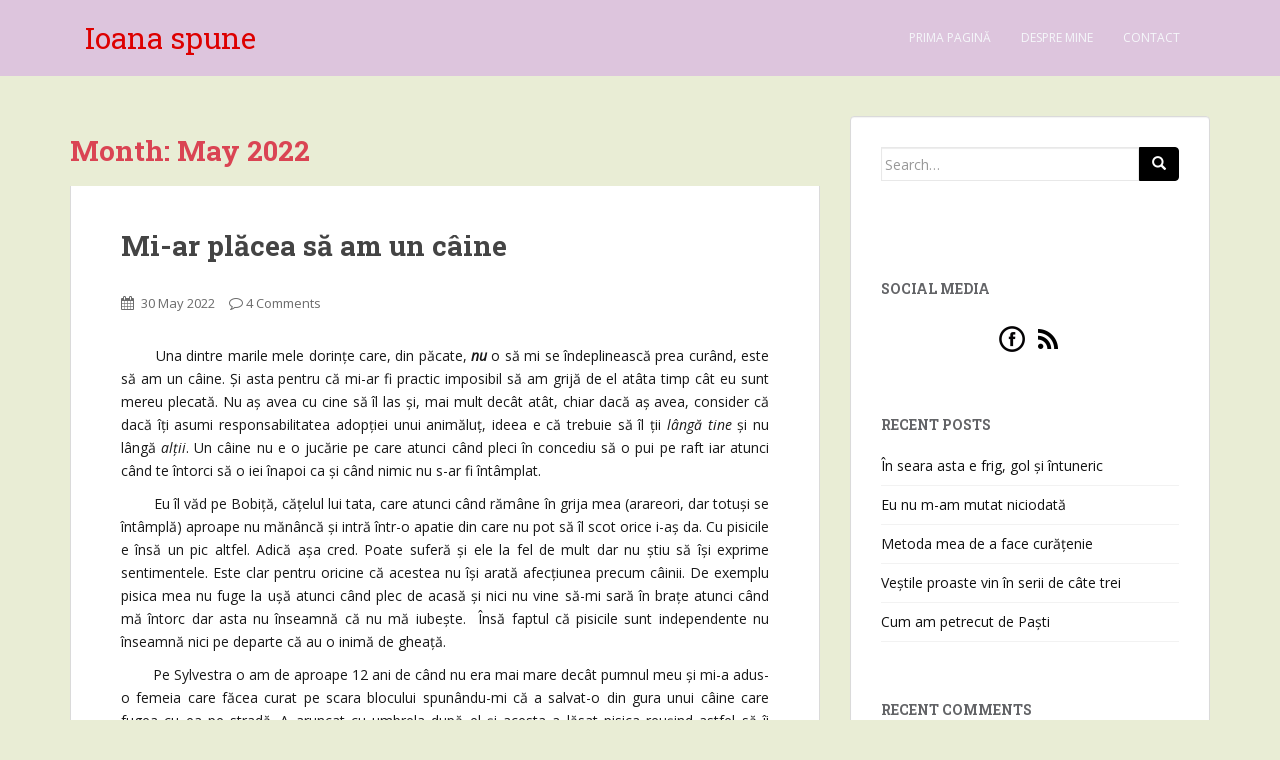

--- FILE ---
content_type: text/html; charset=UTF-8
request_url: https://ioanaspune.ro/2022/05
body_size: 19526
content:
<!doctype html>
	<!--[if !IE]>
	<html class="no-js non-ie" lang="en-US" prefix="og: http://ogp.me/ns#"> <![endif]-->
	<!--[if IE 7 ]>
	<html class="no-js ie7" lang="en-US" prefix="og: http://ogp.me/ns#"> <![endif]-->
	<!--[if IE 8 ]>
	<html class="no-js ie8" lang="en-US" prefix="og: http://ogp.me/ns#"> <![endif]-->
	<!--[if IE 9 ]>
	<html class="no-js ie9" lang="en-US" prefix="og: http://ogp.me/ns#"> <![endif]-->
	<!--[if gt IE 9]><!-->
<html class="no-js" lang="en-US" prefix="og: http://ogp.me/ns#"> <!--<![endif]-->
<head>
<meta charset="UTF-8">
<meta http-equiv="X-UA-Compatible" content="IE=edge,chrome=1">
<meta name="viewport" content="width=device-width, initial-scale=1">
<link rel="profile" href="http://gmpg.org/xfn/11">
<link rel="pingback" href="https://ioanaspune.ro/xmlrpc.php">

<title>May 2022 - Ioana spune</title>

<!-- This site is optimized with the Yoast SEO plugin v3.4.2 - https://yoast.com/wordpress/plugins/seo/ -->
<meta name="robots" content="noindex,follow"/>
<link rel="canonical" href="https://ioanaspune.ro/2022/05" />
<meta property="og:locale" content="en_US" />
<meta property="og:type" content="object" />
<meta property="og:title" content="May 2022 - Ioana spune" />
<meta property="og:url" content="https://ioanaspune.ro/2022/05" />
<meta property="og:site_name" content="Ioana spune" />
<meta name="twitter:card" content="summary" />
<meta name="twitter:title" content="May 2022 - Ioana spune" />
<!-- / Yoast SEO plugin. -->

<link rel='dns-prefetch' href='//fonts.googleapis.com' />
<link rel='dns-prefetch' href='//s.w.org' />
<link rel="alternate" type="application/rss+xml" title="Ioana spune &raquo; Feed" href="https://ioanaspune.ro/feed" />
<link rel="alternate" type="application/rss+xml" title="Ioana spune &raquo; Comments Feed" href="https://ioanaspune.ro/comments/feed" />
		<script type="text/javascript">
			window._wpemojiSettings = {"baseUrl":"https:\/\/s.w.org\/images\/core\/emoji\/12.0.0-1\/72x72\/","ext":".png","svgUrl":"https:\/\/s.w.org\/images\/core\/emoji\/12.0.0-1\/svg\/","svgExt":".svg","source":{"concatemoji":"https:\/\/ioanaspune.ro\/wp-includes\/js\/wp-emoji-release.min.js?ver=5.2.21"}};
			!function(e,a,t){var n,r,o,i=a.createElement("canvas"),p=i.getContext&&i.getContext("2d");function s(e,t){var a=String.fromCharCode;p.clearRect(0,0,i.width,i.height),p.fillText(a.apply(this,e),0,0);e=i.toDataURL();return p.clearRect(0,0,i.width,i.height),p.fillText(a.apply(this,t),0,0),e===i.toDataURL()}function c(e){var t=a.createElement("script");t.src=e,t.defer=t.type="text/javascript",a.getElementsByTagName("head")[0].appendChild(t)}for(o=Array("flag","emoji"),t.supports={everything:!0,everythingExceptFlag:!0},r=0;r<o.length;r++)t.supports[o[r]]=function(e){if(!p||!p.fillText)return!1;switch(p.textBaseline="top",p.font="600 32px Arial",e){case"flag":return s([55356,56826,55356,56819],[55356,56826,8203,55356,56819])?!1:!s([55356,57332,56128,56423,56128,56418,56128,56421,56128,56430,56128,56423,56128,56447],[55356,57332,8203,56128,56423,8203,56128,56418,8203,56128,56421,8203,56128,56430,8203,56128,56423,8203,56128,56447]);case"emoji":return!s([55357,56424,55356,57342,8205,55358,56605,8205,55357,56424,55356,57340],[55357,56424,55356,57342,8203,55358,56605,8203,55357,56424,55356,57340])}return!1}(o[r]),t.supports.everything=t.supports.everything&&t.supports[o[r]],"flag"!==o[r]&&(t.supports.everythingExceptFlag=t.supports.everythingExceptFlag&&t.supports[o[r]]);t.supports.everythingExceptFlag=t.supports.everythingExceptFlag&&!t.supports.flag,t.DOMReady=!1,t.readyCallback=function(){t.DOMReady=!0},t.supports.everything||(n=function(){t.readyCallback()},a.addEventListener?(a.addEventListener("DOMContentLoaded",n,!1),e.addEventListener("load",n,!1)):(e.attachEvent("onload",n),a.attachEvent("onreadystatechange",function(){"complete"===a.readyState&&t.readyCallback()})),(n=t.source||{}).concatemoji?c(n.concatemoji):n.wpemoji&&n.twemoji&&(c(n.twemoji),c(n.wpemoji)))}(window,document,window._wpemojiSettings);
		</script>
		<style type="text/css">
img.wp-smiley,
img.emoji {
	display: inline !important;
	border: none !important;
	box-shadow: none !important;
	height: 1em !important;
	width: 1em !important;
	margin: 0 .07em !important;
	vertical-align: -0.1em !important;
	background: none !important;
	padding: 0 !important;
}
</style>
	<link rel='stylesheet' id='cnss_css-css'  href='https://ioanaspune.ro/wp-content/plugins/easy-social-icons/css/cnss.css?ver=1.0' type='text/css' media='all' />
<link rel='stylesheet' id='wp-block-library-css'  href='https://ioanaspune.ro/wp-includes/css/dist/block-library/style.min.css?ver=5.2.21' type='text/css' media='all' />
<link rel='stylesheet' id='easy-facebook-likebox-plugin-styles-css'  href='https://ioanaspune.ro/wp-content/plugins/easy-facebook-likebox/public/assets/css/public.css?ver=4.2.6' type='text/css' media='all' />
<link rel='stylesheet' id='easy-facebook-likebox-popup-styles-css'  href='https://ioanaspune.ro/wp-content/plugins/easy-facebook-likebox/public/assets/popup/magnific-popup.css?ver=4.2.6' type='text/css' media='all' />
<link rel='stylesheet' id='prefix-style-css'  href='https://ioanaspune.ro/wp-content/plugins/wp-share-buttons/style/front.end.css?ver=5.2.21' type='text/css' media='all' />
<link rel='stylesheet' id='sparkling-bootstrap-css'  href='https://ioanaspune.ro/wp-content/themes/sparkling/inc/css/bootstrap.min.css?ver=5.2.21' type='text/css' media='all' />
<link rel='stylesheet' id='sparkling-icons-css'  href='https://ioanaspune.ro/wp-content/themes/sparkling/inc/css/font-awesome.min.css?ver=5.2.21' type='text/css' media='all' />
<link rel='stylesheet' id='sparkling-fonts-css'  href='//fonts.googleapis.com/css?family=Open+Sans%3A400italic%2C400%2C600%2C700%7CRoboto+Slab%3A400%2C300%2C700&#038;ver=5.2.21' type='text/css' media='all' />
<link rel='stylesheet' id='sparkling-style-css'  href='https://ioanaspune.ro/wp-content/themes/sparkling/style.css?ver=5.2.21' type='text/css' media='all' />
<script type='text/javascript' src='https://ioanaspune.ro/wp-includes/js/jquery/jquery.js?ver=1.12.4-wp'></script>
<script type='text/javascript' src='https://ioanaspune.ro/wp-includes/js/jquery/jquery-migrate.min.js?ver=1.4.1'></script>
<script type='text/javascript' src='https://ioanaspune.ro/wp-content/plugins/easy-social-icons/js/cnss.js?ver=1.0'></script>
<script type='text/javascript' src='https://ioanaspune.ro/wp-content/plugins/easy-facebook-likebox/public/assets/popup/jquery.magnific-popup.min.js?ver=4.2.6'></script>
<script type='text/javascript' src='https://ioanaspune.ro/wp-content/plugins/easy-facebook-likebox/public/assets/js/jquery.cookie.js?ver=4.2.6'></script>
<script type='text/javascript' src='https://ioanaspune.ro/wp-content/plugins/easy-facebook-likebox/public/assets/js/public.js?ver=4.2.6'></script>
<script type='text/javascript' src='https://ioanaspune.ro/wp-content/themes/sparkling/inc/js/modernizr.min.js?ver=5.2.21'></script>
<script type='text/javascript' src='https://ioanaspune.ro/wp-content/themes/sparkling/inc/js/bootstrap.min.js?ver=5.2.21'></script>
<script type='text/javascript' src='https://ioanaspune.ro/wp-content/themes/sparkling/inc/js/functions.min.js?ver=5.2.21'></script>
<link rel='https://api.w.org/' href='https://ioanaspune.ro/wp-json/' />
<link rel="EditURI" type="application/rsd+xml" title="RSD" href="https://ioanaspune.ro/xmlrpc.php?rsd" />
<link rel="wlwmanifest" type="application/wlwmanifest+xml" href="https://ioanaspune.ro/wp-includes/wlwmanifest.xml" /> 
<meta name="generator" content="WordPress 5.2.21" />
<style type="text/css">a, #infinite-handle span, #secondary .widget .post-content a {color:#001dff}a:hover, a:active, #secondary .widget .post-content a:hover {color: #f90063;}.btn-default, .label-default, .flex-caption h2, .btn.btn-default.read-more, button {background-color: #000000; border-color: #000000;} .site-main [class*="navigation"] a, .more-link { color: #000000}.navbar.navbar-default, .navbar-default .navbar-nav .open .dropdown-menu > li > a {background-color: #ddc5dd;}.entry-content {font-family: Open Sans; font-size:14px; font-weight: normal; color:#191919;}#huge-it-share-buttons-top {margin-top:10px;}
.navbar .container .navbar-brand {
    font-size: 30px; 
}
#secondary .widget a,
#secondary .widget {
    color: #111;
}</style>		<style type="text/css">.recentcomments a{display:inline !important;padding:0 !important;margin:0 !important;}</style>
			<style type="text/css">
			.navbar > .container .navbar-brand {
			color: #dd0000;
		}
		</style>
	<style type="text/css" id="custom-background-css">
body.custom-background { background-color: #e9edd5; }
</style>
	<!-- BEGIN GADWP v5.1.1.3 Universal Analytics - https://deconf.com/google-analytics-dashboard-wordpress/ -->
<script>
(function(i,s,o,g,r,a,m){i['GoogleAnalyticsObject']=r;i[r]=i[r]||function(){
	(i[r].q=i[r].q||[]).push(arguments)},i[r].l=1*new Date();a=s.createElement(o),
	m=s.getElementsByTagName(o)[0];a.async=1;a.src=g;m.parentNode.insertBefore(a,m)
})(window,document,'script','https://www.google-analytics.com/analytics.js','ga');
  ga('create', 'UA-51565303-1', 'auto');
  ga('send', 'pageview');
</script>
<!-- END GADWP Universal Analytics -->

</head>

<body class="archive date custom-background">
<div id="page" class="hfeed site">

	<header id="masthead" class="site-header" role="banner">
		<nav class="navbar navbar-default" role="navigation">
			<div class="container">
				<div class="row">
					<div class="site-navigation-inner col-sm-12">
						<div class="navbar-header">
							<button type="button" class="btn navbar-toggle" data-toggle="collapse" data-target=".navbar-ex1-collapse">
								<span class="sr-only">Toggle navigation</span>
								<span class="icon-bar"></span>
								<span class="icon-bar"></span>
								<span class="icon-bar"></span>
							</button>

							
							
							<div id="logo">
								<span class="site-name"><a class="navbar-brand" href="https://ioanaspune.ro/" title="Ioana spune" rel="home">Ioana spune</a></span>
							</div><!-- end of #logo -->

							
						</div>
						<div class="collapse navbar-collapse navbar-ex1-collapse"><ul id="menu-principal" class="nav navbar-nav"><li id="menu-item-8" class="menu-item menu-item-type-custom menu-item-object-custom menu-item-home menu-item-8"><a title="Prima pagină" href="http://ioanaspune.ro/">Prima pagină</a></li>
<li id="menu-item-10" class="menu-item menu-item-type-post_type menu-item-object-page menu-item-10"><a title="Despre mine" href="https://ioanaspune.ro/despre-mine">Despre mine</a></li>
<li id="menu-item-9" class="menu-item menu-item-type-post_type menu-item-object-page menu-item-9"><a title="Contact" href="https://ioanaspune.ro/contact">Contact</a></li>
</ul></div>					</div>
				</div>
			</div>
		</nav><!-- .site-navigation -->
	</header><!-- #masthead -->

	<div id="content" class="site-content">

		<div class="top-section">
								</div>

		<div class="container main-content-area">
			<div class="row">
				<div class="main-content-inner col-sm-12 col-md-8 pull-left">

	<section id="primary" class="content-area">
		<main id="main" class="site-main" role="main">

		
			<header class="page-header">
				<h1 class="page-title">
					Month: <span>May 2022</span>				</h1>
							</header><!-- .page-header -->

						
				
<article id="post-12705" class="post-12705 post type-post status-publish format-standard has-post-thumbnail hentry category-animale tag-animale">
	<div class="blog-item-wrap">
				<a href="https://ioanaspune.ro/2022/05/mi-ar-placea-sa-un-caine.html" title="Mi-ar plăcea să am un câine" >
			 	<img width="750" height="410" src="https://ioanaspune.ro/wp-content/uploads/2022/05/pisica-ioana-spune-750x410.jpg" class="single-featured wp-post-image" alt="" />			</a>
		<div class="post-inner-content">
			<header class="entry-header page-header">

				<h1 class="entry-title"><a href="https://ioanaspune.ro/2022/05/mi-ar-placea-sa-un-caine.html" rel="bookmark">Mi-ar plăcea să am un câine</a></h1>

								<div class="entry-meta">
					<span class="posted-on"><i class="fa fa-calendar"></i> <a href="https://ioanaspune.ro/2022/05/mi-ar-placea-sa-un-caine.html" rel="bookmark"><time class="entry-date published" datetime="2022-05-30T12:58:34+02:00">30 May 2022</time></a></span><span class="byline"> <i class="fa fa-user"></i> <span class="author vcard"><a class="url fn n" href="https://ioanaspune.ro/author/ioana">Ioana</a></span></span>				<span class="comments-link"><i class="fa fa-comment-o"></i><a href="https://ioanaspune.ro/2022/05/mi-ar-placea-sa-un-caine.html#comments">4 Comments</a></span>
				
				
				</div><!-- .entry-meta -->
							</header><!-- .entry-header -->

						<div class="entry-content">

				<p style="text-align: justify;">        Una dintre marile mele dorințe care, din păcate, <strong><em>nu</em></strong> o să mi se îndeplinească prea curând, este să am un câine. Și asta pentru că mi-ar fi practic imposibil să am grijă de el atâta timp cât eu sunt mereu plecată. Nu aș avea cu cine să îl las și, mai mult decât atât, chiar dacă aș avea, consider că dacă îți asumi responsabilitatea adopției unui animăluț, ideea e că trebuie să îl ții <em>lângă tine</em> și nu lângă <em>alții</em>. Un câine nu e o jucărie pe care atunci când pleci în concediu să o pui pe raft iar atunci când te întorci să o iei înapoi ca și când nimic nu s-ar fi întâmplat.</p>
<p style="text-align: justify;">        Eu îl văd pe Bobiță, cățelul lui tata, care atunci când rămâne în grija mea (arareori, dar totuși se întâmplă) aproape nu mănâncă și intră într-o apatie din care nu pot să îl scot orice i-aș da. Cu pisicile e însă un pic altfel. Adică așa cred. Poate suferă și ele la fel de mult dar nu știu să își exprime sentimentele. Este clar pentru oricine că acestea nu își arată afecțiunea precum câinii. De exemplu pisica mea nu fuge la ușă atunci când plec de acasă și nici nu vine să-mi sară în brațe atunci când mă întorc dar asta nu înseamnă că nu mă iubește.  Însă faptul că pisicile sunt independente nu înseamnă nici pe departe că au o inimă de gheață.</p>
<p style="text-align: justify;">        Pe Sylvestra o am de aproape 12 ani de când nu era mai mare decât pumnul meu și mi-a adus-o femeia care făcea curat pe scara blocului spunându-mi că a salvat-o din gura unui câine care fugea cu ea pe stradă. A aruncat cu umbrela după el și acesta a lăsat pisica reușind astfel să îi salveze viața. Ar fi trebuit să îi găsesc un plasament dar asta nu s-a mai întâmplat niciodată și am rămas împreună purtându-ne reciproc de grijă la bine și la greu de o grămadă de ani. Nici nu știu cum a zburat timpul și nici nu mai știu câte clipe de iubire am petrecut împreună.  Îmi pare rău pentru cei care n-au auzit și n-au simțit niciodată sunetul reconfortant al torsului unei pisici. După părerea mea torsul pisicesc este mai melodios decât Lullaby a lui Brahms și mai terapeutic decât o baie caldă urmată de un masaj.</p>
<p style="text-align: justify;">        Când am spus că mi-aș dori un câine nu m-am gândit nicio clipă că l-aș vrea<em> în locul</em> unei pisici. Mi-ar plăcea să am și una, și alta sau, mai degrabă, și din unii și din alții, adică să mă înconjor cu multe animale pentru că le iubesc pe toate indiferent dacă au blană, solzi sau pene. Iar câinele cu pisica se completează reciproc. Ce nu îți dă unul, îți oferă celălalt. Am văzut pe internet o mie de filmulețe cu câini care fac tumbe de fericire atunci când primesc un cadou și de fiecare dată când văd asta nu pot să nu îmi aduc aminte de Crăciunul în care i-am cumpărat Sylvestrei o mingiuță specială pentru pisici de care s-a speriat atât de tare încât nu a mai ieșit de sub canapea decât după două zile.</p>
<p style="text-align: justify;">        Din acest punct de vedere câinii sunt mai deștepți. Îi văd și pe cei trei ai lui Vlad, Mike, Gina și Patrocle, care se bucură în orice moment și pentru tot ce le dau. Orice <span style="color: #0000ff;"><strong><a style="color: #0000ff;" href="https://www.animaland.ro/accesorii-caini/" target="_blank" rel="noopener noreferrer">accesorii caini</a></strong></span> le-am luat, au știut să aprecieze, să se bucure și să dea din coadă,  nu ca Sylvestra căreia i-am cumpărat un coșulet special pentru dormit iar ea tot pe tricourile mele aruncate pe pat doarme. Sau, mai rău, chiar și pe câte un pungă de plastic uitată pe covor. Oriunde, numai în coș, nu 🙂</p>
<p style="text-align: justify;">        De multe ori nici de mâncare nu se știe bucura, atâtea mofturi face de parcă e conștientă că în urmă cu câteva mii de ani, pisicile au fost venerate și socotite zeități. Și câinii lui Vlad au preferințe la mâncare, este adevărat, dar dacă le dau o astfel de<span style="color: #0000ff;"><strong> <a style="color: #0000ff;" href="https://www.animaland.ro/hrana-uscata-caini/" target="_blank" rel="noopener noreferrer">hrana uscata caini</a></strong></span>, o devorează cât ai zice pește. Sau mai bine să nu pomenesc de pește că cine știe ce idei le vin. Masa pe care stă acvariul nu e foarte înaltă 🙂</p>
<p style="text-align: justify;">        Voi în ce categorie vă încadrați? dog lovers sau cat lovers? Sau în cea de a treia – <em>crazy</em> cat lovers? Și dacă încă nu aveți niciun animal, v-ar plăcea să vă luați unul? <a href="http://ioanaspune.ro/wp-content/uploads/2022/05/pisica-ioana-spune.jpg"><img class=" wp-image-12711 aligncenter" src="http://ioanaspune.ro/wp-content/uploads/2022/05/pisica-ioana-spune-300x290.jpg" alt="" width="432" height="418" srcset="https://ioanaspune.ro/wp-content/uploads/2022/05/pisica-ioana-spune-300x290.jpg 300w, https://ioanaspune.ro/wp-content/uploads/2022/05/pisica-ioana-spune-768x742.jpg 768w, https://ioanaspune.ro/wp-content/uploads/2022/05/pisica-ioana-spune-1024x990.jpg 1024w, https://ioanaspune.ro/wp-content/uploads/2022/05/pisica-ioana-spune.jpg 1078w" sizes="(max-width: 432px) 100vw, 432px" /></a></p>
							<style>
														.huge-it-share-buttons {
								border:0px solid #0FB5D6;
								border-radius:5px;
								
								
								 text-align:left; 																							}
							
							#huge-it-share-buttons-top {margin-bottom:0px;}
							#huge-it-share-buttons-bottom {margin-top:0px;}
							
							.huge-it-share-buttons h3 {
								font-size:25px ;
								font-family:Arial,Helvetica Neue,Helvetica,sans-serif;
								color:#666666;
								
								display:block;								line-height:25px ;
								
								 text-align:left; 																							}
							
							
							.huge-it-share-buttons ul {	
								 float:left; 																							}
							
							.huge-it-share-buttons ul li {
								margin-left:3px !important;
								margin-right:3px !important;
								padding:0px;
								border:0px ridge #E6354C;
								border-radius:11px;
								background-color:#14CC9B;
								width:auto !important;
							}
							
							.huge-it-share-buttons ul li #backforunical12705 {
							    border-bottom: 0;	
								background-image:url('https://ioanaspune.ro/wp-content/plugins/wp-share-buttons/Front_end/../images/buttons.30.png');
								width:30px;
								height:30px;
							}
						</style>
												<div id="huge-it-share-buttons-top" class="huge-it-share-buttons nobackground">
							<h3>Share This:</h3>
							<ul class="huge-it-share-buttons-list">		
								
																	<li class=" nobackground" >
									
																					<a id="backforunical12705" href="https://www.facebook.com/sharer/sharer.php?m2w&u=https://ioanaspune.ro/2022/05"  onclick="javascript:void window.open('https://www.facebook.com/sharer/sharer.php?m2w&u=https://ioanaspune.ro/2022/05','1410949501326','width=700,height=500,toolbar=0,menubar=0,location=0,status=1,scrollbars=1,resizable=1,left=0,top=0');return false;" style="background-position: -0px -120px "></a>
									</li>
																	<li class=" nobackground" >
									
																					<a id="backforunical12705" href="https://twitter.com/share?status=https://ioanaspune.ro/2022/05&text=Mi-ar plăcea să am un câine"  onclick="javascript:void window.open('https://twitter.com/share?status=https://ioanaspune.ro/2022/05&text=Mi-ar plăcea să am un câine','1410949501326','width=700,height=500,toolbar=0,menubar=0,location=0,status=1,scrollbars=1,resizable=1,left=0,top=0');return false;" style="background-position: -30px -120px "></a>
									</li>
																	<li class=" nobackground" >
									
																					<a id="backforunical12705" href="http://www.pinterest.com/pin/create/button/?url=https://ioanaspune.ro/2022/05&media=https://ioanaspune.ro/wp-content/plugins/wp-share-buttons/Front_end/../images/noimage.png&description=Mi-ar plăcea să am un câine"  onclick="javascript:void window.open('http://www.pinterest.com/pin/create/button/?url=https://ioanaspune.ro/2022/05&media=https://ioanaspune.ro/wp-content/plugins/wp-share-buttons/Front_end/../images/noimage.png&description=Mi-ar plăcea să am un câine','1410949501326','width=700,height=500,toolbar=0,menubar=0,location=0,status=1,scrollbars=1,resizable=1,left=0,top=0');return false;" style="background-position: -60px -120px "></a>
									</li>
																	<li class=" nobackground" >
									
																					<a id="backforunical12705" href="https://plus.google.com/share?url=https://ioanaspune.ro/2022/05"  onclick="javascript:void window.open('https://plus.google.com/share?url=https://ioanaspune.ro/2022/05','1410949501326','width=700,height=500,toolbar=0,menubar=0,location=0,status=1,scrollbars=1,resizable=1,left=0,top=0');return false;" style="background-position: -90px -120px "></a>
									</li>
																	<li class=" nobackground" >
									
																					<a id="backforunical12705" href="https://www.linkedin.com/shareArticle?title=Mi-ar plăcea să am un câine&mini=true&url=https://ioanaspune.ro/2022/05"  onclick="javascript:void window.open('https://www.linkedin.com/shareArticle?title=Mi-ar plăcea să am un câine&mini=true&url=https://ioanaspune.ro/2022/05','1410949501326','width=700,height=500,toolbar=0,menubar=0,location=0,status=1,scrollbars=1,resizable=1,left=0,top=0');return false;" style="background-position: -120px -120px "></a>
									</li>
																	<li class=" nobackground" >
									
																					<a id="backforunical12705" href="https://www.tumblr.com/share/link?url=https://ioanaspune.ro/2022/05&name=Mi-ar plăcea să am un câine"  onclick="javascript:void window.open('https://www.tumblr.com/share/link?url=https://ioanaspune.ro/2022/05&name=Mi-ar plăcea să am un câine','1410949501326','width=700,height=500,toolbar=0,menubar=0,location=0,status=1,scrollbars=1,resizable=1,left=0,top=0');return false;" style="background-position: -150px -120px "></a>
									</li>
																	<li class="none nobackground" >
									
																					<a id="backforunical12705" href="http://digg.com/submit?phase=2&url=https://ioanaspune.ro/2022/05&title=Mi-ar plăcea să am un câine"  onclick="javascript:void window.open('http://digg.com/submit?phase=2&url=https://ioanaspune.ro/2022/05&title=Mi-ar plăcea să am un câine','1410949501326','width=700,height=500,toolbar=0,menubar=0,location=0,status=1,scrollbars=1,resizable=1,left=0,top=0');return false;" style="background-position: -180px -120px "></a>
									</li>
																	<li class=" nobackground" >
									
																					<a id="backforunical12705" href="http://www.stumbleupon.com/submit?url=https://ioanaspune.ro/2022/05&title=Mi-ar plăcea să am un câine"  onclick="javascript:void window.open('http://www.stumbleupon.com/submit?url=https://ioanaspune.ro/2022/05&title=Mi-ar plăcea să am un câine','1410949501326','width=700,height=500,toolbar=0,menubar=0,location=0,status=1,scrollbars=1,resizable=1,left=0,top=0');return false;" style="background-position: -210px -120px "></a>
									</li>
																	<li class="none nobackground" >
									
																					<a id="backforunical12705" href="https://myspace.com/post?l=3&u=https://ioanaspune.ro/2022/05"  onclick="javascript:void window.open('https://myspace.com/post?l=3&u=https://ioanaspune.ro/2022/05','1410949501326','width=700,height=500,toolbar=0,menubar=0,location=0,status=1,scrollbars=1,resizable=1,left=0,top=0');return false;" style="background-position: -240px -120px "></a>
									</li>
																	<li class="none nobackground" >
									
																					<a id="backforunical12705" href="http://vk.com/share.php?url=https://ioanaspune.ro/2022/05&title=Mi-ar plăcea să am un câine"  onclick="javascript:void window.open('http://vk.com/share.php?url=https://ioanaspune.ro/2022/05&title=Mi-ar plăcea să am un câine','1410949501326','width=700,height=500,toolbar=0,menubar=0,location=0,status=1,scrollbars=1,resizable=1,left=0,top=0');return false;" style="background-position: -270px -120px "></a>
									</li>
																	<li class="none nobackground" >
									
																					<a id="backforunical12705" href="http://www.reddit.com/submit?url=https://ioanaspune.ro/2022/05&title=Mi-ar plăcea să am un câine"  onclick="javascript:void window.open('http://www.reddit.com/submit?url=https://ioanaspune.ro/2022/05&title=Mi-ar plăcea să am un câine','1410949501326','width=700,height=500,toolbar=0,menubar=0,location=0,status=1,scrollbars=1,resizable=1,left=0,top=0');return false;" style="background-position: -300px -120px "></a>
									</li>
																	<li class="none nobackground" >
									
																					<a id="backforunical12705" href="http://www.bebo.com/c/share?Url=https://ioanaspune.ro/2022/05"  onclick="javascript:void window.open('http://www.bebo.com/c/share?Url=https://ioanaspune.ro/2022/05','1410949501326','width=700,height=500,toolbar=0,menubar=0,location=0,status=1,scrollbars=1,resizable=1,left=0,top=0');return false;" style="background-position: -330px -120px "></a>
									</li>
																	<li class="none nobackground" >
									
																					<a id="backforunical12705" href="https://delicious.com/save?v=5&noui&jump=close&url=https://ioanaspune.ro/2022/05&title=Mi-ar plăcea să am un câine"  onclick="javascript:void window.open('https://delicious.com/save?v=5&noui&jump=close&url=https://ioanaspune.ro/2022/05&title=Mi-ar plăcea să am un câine','1410949501326','width=700,height=500,toolbar=0,menubar=0,location=0,status=1,scrollbars=1,resizable=1,left=0,top=0');return false;" style="background-position: -360px -120px "></a>
									</li>
																	<li class="none nobackground" >
									
																					<a id="backforunical12705" href="http://www.odnoklassniki.ru/dk?st.cmd=addShare&st.s=2&st.noresize=on&st._surl=https://ioanaspune.ro/2022/05"  onclick="javascript:void window.open('http://www.odnoklassniki.ru/dk?st.cmd=addShare&st.s=2&st.noresize=on&st._surl=https://ioanaspune.ro/2022/05','1410949501326','width=700,height=500,toolbar=0,menubar=0,location=0,status=1,scrollbars=1,resizable=1,left=0,top=0');return false;" style="background-position: -390px -120px "></a>
									</li>
																	<li class="none nobackground" >
									
																					<a id="backforunical12705" href="http://sns.qzone.qq.com/cgi-bin/qzshare/cgi_qzshare_onekey?url=https://ioanaspune.ro/2022/05&title=Mi-ar plăcea să am un câine"  onclick="javascript:void window.open('http://sns.qzone.qq.com/cgi-bin/qzshare/cgi_qzshare_onekey?url=https://ioanaspune.ro/2022/05&title=Mi-ar plăcea să am un câine','1410949501326','width=700,height=500,toolbar=0,menubar=0,location=0,status=1,scrollbars=1,resizable=1,left=0,top=0');return false;" style="background-position: -420px -120px "></a>
									</li>
																	<li class="none nobackground" >
									
																					<a id="backforunical12705" href="http://service.weibo.com/share/share.php?url=https://ioanaspune.ro/2022/05&appkey=&title=Mi-ar plăcea să am un câine&pic=&ralateUid=&"  onclick="javascript:void window.open('http://service.weibo.com/share/share.php?url=https://ioanaspune.ro/2022/05&appkey=&title=Mi-ar plăcea să am un câine&pic=&ralateUid=&','1410949501326','width=700,height=500,toolbar=0,menubar=0,location=0,status=1,scrollbars=1,resizable=1,left=0,top=0');return false;" style="background-position: -450px -120px "></a>
									</li>
																	<li class="none nobackground" >
									
																					<a id="backforunical12705" href="http://widget.renren.com/dialog/share?resourceUrl=https://ioanaspune.ro/2022/05&srcUrl=https://ioanaspune.ro/2022/05&title=Mi-ar plăcea să am un câine"  onclick="javascript:void window.open('http://widget.renren.com/dialog/share?resourceUrl=https://ioanaspune.ro/2022/05&srcUrl=https://ioanaspune.ro/2022/05&title=Mi-ar plăcea să am un câine','1410949501326','width=700,height=500,toolbar=0,menubar=0,location=0,status=1,scrollbars=1,resizable=1,left=0,top=0');return false;" style="background-position: -480px -120px "></a>
									</li>
																	<li class="none nobackground" >
									
																					<a id="backforunical12705" href="http://n4g.com/tips?url=https://ioanaspune.ro/2022/05&title=Mi-ar plăcea să am un câine"  onclick="javascript:void window.open('http://n4g.com/tips?url=https://ioanaspune.ro/2022/05&title=Mi-ar plăcea să am un câine','1410949501326','width=700,height=500,toolbar=0,menubar=0,location=0,status=1,scrollbars=1,resizable=1,left=0,top=0');return false;" style="background-position: -510px -120px "></a>
									</li>
															</ul>
						
							<div class="clear"></div>
						</div>

	
				<p><a class="btn btn-default read-more" href="https://ioanaspune.ro/2022/05/mi-ar-placea-sa-un-caine.html" title="Mi-ar plăcea să am un câine">Read More</a></p>

							</div><!-- .entry-content -->
					</div>
	</div>
</article><!-- #post-## -->

			
				
<article id="post-12693" class="post-12693 post type-post status-publish format-standard has-post-thumbnail hentry category-lifestyle tag-lifestyle">
	<div class="blog-item-wrap">
				<a href="https://ioanaspune.ro/2022/05/5-probleme-care-pot-aparea-atunci-cand-locuiesti-la-bloc.html" title="5 probleme care pot apărea atunci când locuiești la bloc" >
			 	<img width="750" height="410" src="https://ioanaspune.ro/wp-content/uploads/2022/05/toilet-trouble-750x410.jpg" class="single-featured wp-post-image" alt="" />			</a>
		<div class="post-inner-content">
			<header class="entry-header page-header">

				<h1 class="entry-title"><a href="https://ioanaspune.ro/2022/05/5-probleme-care-pot-aparea-atunci-cand-locuiesti-la-bloc.html" rel="bookmark">5 probleme care pot apărea atunci când locuiești la bloc</a></h1>

								<div class="entry-meta">
					<span class="posted-on"><i class="fa fa-calendar"></i> <a href="https://ioanaspune.ro/2022/05/5-probleme-care-pot-aparea-atunci-cand-locuiesti-la-bloc.html" rel="bookmark"><time class="entry-date published" datetime="2022-05-26T14:48:27+02:00">26 May 2022</time></a></span><span class="byline"> <i class="fa fa-user"></i> <span class="author vcard"><a class="url fn n" href="https://ioanaspune.ro/author/ioana">Ioana</a></span></span>				<span class="comments-link"><i class="fa fa-comment-o"></i><a href="https://ioanaspune.ro/2022/05/5-probleme-care-pot-aparea-atunci-cand-locuiesti-la-bloc.html#comments">4 Comments</a></span>
				
				
				</div><!-- .entry-meta -->
							</header><!-- .entry-header -->

						<div class="entry-content">

				<p style="text-align: justify;">        Nu spun că dacă locuiești la casă nu apare niciuna dintre acestea și nici că dacă îți duci traiul la bloc sunt toate pe capul tău, dar probabilitatea ca ele să îți provoace neplăceri este cu mult mai mare atunci când locuiești într-un bloc. Și mai ales unul construit în perioada comunistă, așa ca cel în care stau eu. Ideea acestui articol mi-a venit atunci când mă plângeam unei prietene despre eterna problemă a infiltrației apei prin plafon, problemă cu care mă confrunt de ani de zile și care, pe când credeam că am scăpat, a reapărut. Mi-a răspuns că ar prefera să stea la ultimul etaj decât la parter, așa cum stă ea, și să suporte gălăgia grupurilor de tineri care se adună sub fereastra ei și care o deranjează, mai ales acum vara, până târziu după miezul nopții. Așadar, iată care cred eu că sunt problemele care apar cel mai frecvent în blocurile din România.</p>
<ol>
<li style="text-align: justify;">Igrasia.  Nu numai că este inestetică dar atrage după sine și diverse boli de la simple alergii până la afecțiuni pulmonare. Nu știu să apară pe pereții construiți din cărămidă (deci la blocurile ridicate înainte de anii 70)  dar la blocurile din betoane igrasia este ceva foarte frecvent. Sau, mai bine spus, <em>era,</em> pentru că toate cunoștințele mele care s-au confruntat cu această problemă și-au izolat pereții cu polistiren expandat. Unii doar pe interior, alții, acolo unde asociația de proprietari s-a implicat, și pe exterior. Se pare că este o soluție eficientă și care durează bine în timp. Vorbesc din ce am văzut în apartamentele prietenilor mei cărora la un moment dat li se făcuse mucegai peste tot în spatele mobilei.</li>
<li style="text-align: justify;">Hidroizolația. Despre asta, din păcate, pot să vorbesc din proprie experiență. Am încercat toate soluțiile, inclusiv construirea unui mic acoperiș din tablă, de aproximativ 50-60 de cm înălțime. Ideea asta a fost cea mai bună și ne-a ținut mai bine de 10 ani până când, la o furtună puternică de vară, vântul a smuls acoperișul și l-a aruncat în stradă. Marele noroc a fost că nu a rănit pe nimeni și nici nu a căzut pe vreo mașină. Am revenit apoi la metoda clasică.  Firma care s-a ocupat de lucrare ne-a asigurat că izolația este făcută cu cele mai performante materiale (și, cel puțin din punct de vedere al prețului așa a și fost) și că ei ne vor asigura o garanție a lucrării de 10 ani. Au trecut doi și lucrarea e praf. Este adevărat că au venit la fiecare reclamație și au cârpit ceea ce era stricat dar asta nu mă încălzește cu nimic. Explicațiile pe care le primim de fiecare dată sunt halucinante, n-ar recunoaște nici morți că au fost total lipsiți de profesionalism, ci am fost doar noi, locatarii, urmăriți de ghinion.</li>
<li style="text-align: justify;">Vecinii. Aici aș putea scrie scenarii pentru seriale de comedie. Din fericire la mine pe scară nu am vecini gălăgioși, nici scandalagii, nici din cei care fac mizerie. Este totuși greu uneori  să te pui de acord cu deciziile care implică votul tuturor pentru că oamenii sunt foarte diferiți și nu gândesc la fel dar, ca în orice relație, e bine uneori să mai lași de la tine sau să faci mici compromisuri pentru binele comunității. Și dacă tot ziceam de comedie, să vă povestesc o fază drăguță petrecută la una din primele ședințe ”de bloc”, când eram cu toții proaspăt mutați în apartamente. Vorbeam despre amenajarea spațiului verde și unul dintre vecini a venit cu ideea plantării unor butași de viță de vie urcătoare astfel încât pe peretele din spatele blocului să avem ceva verde care în același timp să țină răcoare vara. În plus, mai spunea că este un soi de vie extrem de productivă și că în doi ani am putea ajunge chiar să avem o recoltă frumușică, moment la care unui alt participant la ședință i s-a aprins un semnal de alarmă. Dacă vom culege strugurii, vom face vin, da? Și dacă vom face vin, cum îl împărțim? Cine, cât, ia? Care e procentul celor de la etajele superioare unde nu ajunge via, cât se cuvine la o scară și cât la cealaltă având în vedere că scările nu sunt identice? Vorbea cât se poate de serios, fiecare frază era un fel de sentință și era atât de pătruns de importanța clarificării acestui aspect  încât o bună parte din vecini i-au dat dreptate. Și decât să ne certăm în viitor despre cum împărțim vinul, mai bine nu mai plantăm nimic. Și așa a rămas.</li>
<li>Gândacii. Pot fi cea mai mare spaimă a unor persoane, dar ce spun spaimă, că unii intră în panică de-a dreptul când văd un gândac fugind ca bezmeticul în momentul în care aprinzi lumina. Și, cum spuneam la început, gândacii pot să apară și la casă dar la bloc au un mediu de dezvoltare mult mai propice și, în plus, au unde să se ascundă prin coloanele de țevi. Știu că multă lume evită să vorbească despre acest subiect ca și când ar fi o rușine să te trezești într-o bună zi că ai gândaci în bucătărie. De fapt la noi multe subiecte sunt tabu dar în Anglia am văzut că există până și jocuri pentru copii care se numesc <em>Bugs in the Kitchen</em> 🙂 Tot ce trebuie să faci este să prinzi gândacii în capcane și apoi să te descotorosești de ei pentru că toate jocurile pentru copii reproduc realitatea adulților la o scară mai mică.</li>
<li style="text-align: justify;">Înfundarea vasului de toaletă. Sau, mai rău,  a coloanei de canalizare. Se întâmplă atunci când depinzi de oameni care nu au simțul răspunderii și aruncă în wc obiecte care nu se dizolvă și care apoi provoacă adevărate catastrofe domestice. Deși acum există multe soluții de <strong><span style="color: #0000ff;"><a style="color: #0000ff;" href="https://blog.romstal.ro/cum-desfunzi-vasul-de-wc-solutii-practice/" target="_blank" rel="noopener noreferrer">desfundare wc</a></span></strong>, este preferabil să nu se ajungă la asta. La mine în bloc s-a întâmplat odată rău de tot și, după ce am încercat să rezolvăm problema cu tot felul de soluții chimice, operațiune total nereușită, am fost nevoiți să chemăm un instalator care desigur avea în dotare <strong><span style="color: #0000ff;"><a style="color: #0000ff;" href="https://www.romstal.ro/pompe-testare-c1461790.html" target="_blank" rel="noopener noreferrer">pompe vacuum</a></span></strong> cu care a extras din țeavă un&#8230; prosop. Nu un șervet, nu o cârpă, nu un prosopel, nu ceva de mici dimensiuni ci ditamai prosopul! Chiar și din greșeală să fi căzut în vasul de toaletă era imposibil să nu îl observi și cine l-o fi scăpat putea să îl arunce la gunoi în cazul în care nu ar mai fi vrut să îl folosească, dar în niciun caz să tragă apa după el. E o chestiune de educație și à propos de asta și de jocul cu gândacii, am văzut jocuri care abordează <strong><em>și</em></strong> această temă, dacă vă vine să credeți, a înfundării wc-ului. Adică îi învață pe copii de mici, ce poți și ce nu poți să arunci în vasul de toaletă.</li>
</ol>
<p><a href="http://ioanaspune.ro/wp-content/uploads/2022/05/jocuri.jpg"><img class=" wp-image-12701 aligncenter" src="http://ioanaspune.ro/wp-content/uploads/2022/05/jocuri-300x105.jpg" alt="" width="357" height="125" srcset="https://ioanaspune.ro/wp-content/uploads/2022/05/jocuri-300x105.jpg 300w, https://ioanaspune.ro/wp-content/uploads/2022/05/jocuri-768x268.jpg 768w, https://ioanaspune.ro/wp-content/uploads/2022/05/jocuri.jpg 935w" sizes="(max-width: 357px) 100vw, 357px" /></a>           Voi cu care din problemele acestea v-ați confruntat? Pentru că nu pot să-mi imaginez că ar exista casă unde să nu se fi întâmplat nimic din toate astea.</p>
							<style>
														.huge-it-share-buttons {
								border:0px solid #0FB5D6;
								border-radius:5px;
								
								
								 text-align:left; 																							}
							
							#huge-it-share-buttons-top {margin-bottom:0px;}
							#huge-it-share-buttons-bottom {margin-top:0px;}
							
							.huge-it-share-buttons h3 {
								font-size:25px ;
								font-family:Arial,Helvetica Neue,Helvetica,sans-serif;
								color:#666666;
								
								display:block;								line-height:25px ;
								
								 text-align:left; 																							}
							
							
							.huge-it-share-buttons ul {	
								 float:left; 																							}
							
							.huge-it-share-buttons ul li {
								margin-left:3px !important;
								margin-right:3px !important;
								padding:0px;
								border:0px ridge #E6354C;
								border-radius:11px;
								background-color:#14CC9B;
								width:auto !important;
							}
							
							.huge-it-share-buttons ul li #backforunical12693 {
							    border-bottom: 0;	
								background-image:url('https://ioanaspune.ro/wp-content/plugins/wp-share-buttons/Front_end/../images/buttons.30.png');
								width:30px;
								height:30px;
							}
						</style>
												<div id="huge-it-share-buttons-top" class="huge-it-share-buttons nobackground">
							<h3>Share This:</h3>
							<ul class="huge-it-share-buttons-list">		
								
																	<li class=" nobackground" >
									
																					<a id="backforunical12693" href="https://www.facebook.com/sharer/sharer.php?m2w&u=https://ioanaspune.ro/2022/05"  onclick="javascript:void window.open('https://www.facebook.com/sharer/sharer.php?m2w&u=https://ioanaspune.ro/2022/05','1410949501326','width=700,height=500,toolbar=0,menubar=0,location=0,status=1,scrollbars=1,resizable=1,left=0,top=0');return false;" style="background-position: -0px -120px "></a>
									</li>
																	<li class=" nobackground" >
									
																					<a id="backforunical12693" href="https://twitter.com/share?status=https://ioanaspune.ro/2022/05&text=5 probleme care pot apărea atunci când locuiești la bloc"  onclick="javascript:void window.open('https://twitter.com/share?status=https://ioanaspune.ro/2022/05&text=5 probleme care pot apărea atunci când locuiești la bloc','1410949501326','width=700,height=500,toolbar=0,menubar=0,location=0,status=1,scrollbars=1,resizable=1,left=0,top=0');return false;" style="background-position: -30px -120px "></a>
									</li>
																	<li class=" nobackground" >
									
																					<a id="backforunical12693" href="http://www.pinterest.com/pin/create/button/?url=https://ioanaspune.ro/2022/05&media=https://ioanaspune.ro/wp-content/plugins/wp-share-buttons/Front_end/../images/noimage.png&description=5 probleme care pot apărea atunci când locuiești la bloc"  onclick="javascript:void window.open('http://www.pinterest.com/pin/create/button/?url=https://ioanaspune.ro/2022/05&media=https://ioanaspune.ro/wp-content/plugins/wp-share-buttons/Front_end/../images/noimage.png&description=5 probleme care pot apărea atunci când locuiești la bloc','1410949501326','width=700,height=500,toolbar=0,menubar=0,location=0,status=1,scrollbars=1,resizable=1,left=0,top=0');return false;" style="background-position: -60px -120px "></a>
									</li>
																	<li class=" nobackground" >
									
																					<a id="backforunical12693" href="https://plus.google.com/share?url=https://ioanaspune.ro/2022/05"  onclick="javascript:void window.open('https://plus.google.com/share?url=https://ioanaspune.ro/2022/05','1410949501326','width=700,height=500,toolbar=0,menubar=0,location=0,status=1,scrollbars=1,resizable=1,left=0,top=0');return false;" style="background-position: -90px -120px "></a>
									</li>
																	<li class=" nobackground" >
									
																					<a id="backforunical12693" href="https://www.linkedin.com/shareArticle?title=5 probleme care pot apărea atunci când locuiești la bloc&mini=true&url=https://ioanaspune.ro/2022/05"  onclick="javascript:void window.open('https://www.linkedin.com/shareArticle?title=5 probleme care pot apărea atunci când locuiești la bloc&mini=true&url=https://ioanaspune.ro/2022/05','1410949501326','width=700,height=500,toolbar=0,menubar=0,location=0,status=1,scrollbars=1,resizable=1,left=0,top=0');return false;" style="background-position: -120px -120px "></a>
									</li>
																	<li class=" nobackground" >
									
																					<a id="backforunical12693" href="https://www.tumblr.com/share/link?url=https://ioanaspune.ro/2022/05&name=5 probleme care pot apărea atunci când locuiești la bloc"  onclick="javascript:void window.open('https://www.tumblr.com/share/link?url=https://ioanaspune.ro/2022/05&name=5 probleme care pot apărea atunci când locuiești la bloc','1410949501326','width=700,height=500,toolbar=0,menubar=0,location=0,status=1,scrollbars=1,resizable=1,left=0,top=0');return false;" style="background-position: -150px -120px "></a>
									</li>
																	<li class="none nobackground" >
									
																					<a id="backforunical12693" href="http://digg.com/submit?phase=2&url=https://ioanaspune.ro/2022/05&title=5 probleme care pot apărea atunci când locuiești la bloc"  onclick="javascript:void window.open('http://digg.com/submit?phase=2&url=https://ioanaspune.ro/2022/05&title=5 probleme care pot apărea atunci când locuiești la bloc','1410949501326','width=700,height=500,toolbar=0,menubar=0,location=0,status=1,scrollbars=1,resizable=1,left=0,top=0');return false;" style="background-position: -180px -120px "></a>
									</li>
																	<li class=" nobackground" >
									
																					<a id="backforunical12693" href="http://www.stumbleupon.com/submit?url=https://ioanaspune.ro/2022/05&title=5 probleme care pot apărea atunci când locuiești la bloc"  onclick="javascript:void window.open('http://www.stumbleupon.com/submit?url=https://ioanaspune.ro/2022/05&title=5 probleme care pot apărea atunci când locuiești la bloc','1410949501326','width=700,height=500,toolbar=0,menubar=0,location=0,status=1,scrollbars=1,resizable=1,left=0,top=0');return false;" style="background-position: -210px -120px "></a>
									</li>
																	<li class="none nobackground" >
									
																					<a id="backforunical12693" href="https://myspace.com/post?l=3&u=https://ioanaspune.ro/2022/05"  onclick="javascript:void window.open('https://myspace.com/post?l=3&u=https://ioanaspune.ro/2022/05','1410949501326','width=700,height=500,toolbar=0,menubar=0,location=0,status=1,scrollbars=1,resizable=1,left=0,top=0');return false;" style="background-position: -240px -120px "></a>
									</li>
																	<li class="none nobackground" >
									
																					<a id="backforunical12693" href="http://vk.com/share.php?url=https://ioanaspune.ro/2022/05&title=5 probleme care pot apărea atunci când locuiești la bloc"  onclick="javascript:void window.open('http://vk.com/share.php?url=https://ioanaspune.ro/2022/05&title=5 probleme care pot apărea atunci când locuiești la bloc','1410949501326','width=700,height=500,toolbar=0,menubar=0,location=0,status=1,scrollbars=1,resizable=1,left=0,top=0');return false;" style="background-position: -270px -120px "></a>
									</li>
																	<li class="none nobackground" >
									
																					<a id="backforunical12693" href="http://www.reddit.com/submit?url=https://ioanaspune.ro/2022/05&title=5 probleme care pot apărea atunci când locuiești la bloc"  onclick="javascript:void window.open('http://www.reddit.com/submit?url=https://ioanaspune.ro/2022/05&title=5 probleme care pot apărea atunci când locuiești la bloc','1410949501326','width=700,height=500,toolbar=0,menubar=0,location=0,status=1,scrollbars=1,resizable=1,left=0,top=0');return false;" style="background-position: -300px -120px "></a>
									</li>
																	<li class="none nobackground" >
									
																					<a id="backforunical12693" href="http://www.bebo.com/c/share?Url=https://ioanaspune.ro/2022/05"  onclick="javascript:void window.open('http://www.bebo.com/c/share?Url=https://ioanaspune.ro/2022/05','1410949501326','width=700,height=500,toolbar=0,menubar=0,location=0,status=1,scrollbars=1,resizable=1,left=0,top=0');return false;" style="background-position: -330px -120px "></a>
									</li>
																	<li class="none nobackground" >
									
																					<a id="backforunical12693" href="https://delicious.com/save?v=5&noui&jump=close&url=https://ioanaspune.ro/2022/05&title=5 probleme care pot apărea atunci când locuiești la bloc"  onclick="javascript:void window.open('https://delicious.com/save?v=5&noui&jump=close&url=https://ioanaspune.ro/2022/05&title=5 probleme care pot apărea atunci când locuiești la bloc','1410949501326','width=700,height=500,toolbar=0,menubar=0,location=0,status=1,scrollbars=1,resizable=1,left=0,top=0');return false;" style="background-position: -360px -120px "></a>
									</li>
																	<li class="none nobackground" >
									
																					<a id="backforunical12693" href="http://www.odnoklassniki.ru/dk?st.cmd=addShare&st.s=2&st.noresize=on&st._surl=https://ioanaspune.ro/2022/05"  onclick="javascript:void window.open('http://www.odnoklassniki.ru/dk?st.cmd=addShare&st.s=2&st.noresize=on&st._surl=https://ioanaspune.ro/2022/05','1410949501326','width=700,height=500,toolbar=0,menubar=0,location=0,status=1,scrollbars=1,resizable=1,left=0,top=0');return false;" style="background-position: -390px -120px "></a>
									</li>
																	<li class="none nobackground" >
									
																					<a id="backforunical12693" href="http://sns.qzone.qq.com/cgi-bin/qzshare/cgi_qzshare_onekey?url=https://ioanaspune.ro/2022/05&title=5 probleme care pot apărea atunci când locuiești la bloc"  onclick="javascript:void window.open('http://sns.qzone.qq.com/cgi-bin/qzshare/cgi_qzshare_onekey?url=https://ioanaspune.ro/2022/05&title=5 probleme care pot apărea atunci când locuiești la bloc','1410949501326','width=700,height=500,toolbar=0,menubar=0,location=0,status=1,scrollbars=1,resizable=1,left=0,top=0');return false;" style="background-position: -420px -120px "></a>
									</li>
																	<li class="none nobackground" >
									
																					<a id="backforunical12693" href="http://service.weibo.com/share/share.php?url=https://ioanaspune.ro/2022/05&appkey=&title=5 probleme care pot apărea atunci când locuiești la bloc&pic=&ralateUid=&"  onclick="javascript:void window.open('http://service.weibo.com/share/share.php?url=https://ioanaspune.ro/2022/05&appkey=&title=5 probleme care pot apărea atunci când locuiești la bloc&pic=&ralateUid=&','1410949501326','width=700,height=500,toolbar=0,menubar=0,location=0,status=1,scrollbars=1,resizable=1,left=0,top=0');return false;" style="background-position: -450px -120px "></a>
									</li>
																	<li class="none nobackground" >
									
																					<a id="backforunical12693" href="http://widget.renren.com/dialog/share?resourceUrl=https://ioanaspune.ro/2022/05&srcUrl=https://ioanaspune.ro/2022/05&title=5 probleme care pot apărea atunci când locuiești la bloc"  onclick="javascript:void window.open('http://widget.renren.com/dialog/share?resourceUrl=https://ioanaspune.ro/2022/05&srcUrl=https://ioanaspune.ro/2022/05&title=5 probleme care pot apărea atunci când locuiești la bloc','1410949501326','width=700,height=500,toolbar=0,menubar=0,location=0,status=1,scrollbars=1,resizable=1,left=0,top=0');return false;" style="background-position: -480px -120px "></a>
									</li>
																	<li class="none nobackground" >
									
																					<a id="backforunical12693" href="http://n4g.com/tips?url=https://ioanaspune.ro/2022/05&title=5 probleme care pot apărea atunci când locuiești la bloc"  onclick="javascript:void window.open('http://n4g.com/tips?url=https://ioanaspune.ro/2022/05&title=5 probleme care pot apărea atunci când locuiești la bloc','1410949501326','width=700,height=500,toolbar=0,menubar=0,location=0,status=1,scrollbars=1,resizable=1,left=0,top=0');return false;" style="background-position: -510px -120px "></a>
									</li>
															</ul>
						
							<div class="clear"></div>
						</div>

	
				<p><a class="btn btn-default read-more" href="https://ioanaspune.ro/2022/05/5-probleme-care-pot-aparea-atunci-cand-locuiesti-la-bloc.html" title="5 probleme care pot apărea atunci când locuiești la bloc">Read More</a></p>

							</div><!-- .entry-content -->
					</div>
	</div>
</article><!-- #post-## -->

			
				
<article id="post-12681" class="post-12681 post type-post status-publish format-standard has-post-thumbnail hentry category-lifestyle tag-lifestyle">
	<div class="blog-item-wrap">
				<a href="https://ioanaspune.ro/2022/05/ce-intentionez-sa-imi-cumpar-urmatoarea-perioada.html" title="Ce intenționez să îmi cumpăr în următoarea perioadă" >
			 	<img width="640" height="410" src="https://ioanaspune.ro/wp-content/uploads/2022/05/workplace-3236523_640-640x410.jpg" class="single-featured wp-post-image" alt="" />			</a>
		<div class="post-inner-content">
			<header class="entry-header page-header">

				<h1 class="entry-title"><a href="https://ioanaspune.ro/2022/05/ce-intentionez-sa-imi-cumpar-urmatoarea-perioada.html" rel="bookmark">Ce intenționez să îmi cumpăr în următoarea perioadă</a></h1>

								<div class="entry-meta">
					<span class="posted-on"><i class="fa fa-calendar"></i> <a href="https://ioanaspune.ro/2022/05/ce-intentionez-sa-imi-cumpar-urmatoarea-perioada.html" rel="bookmark"><time class="entry-date published" datetime="2022-05-24T13:08:13+02:00">24 May 2022</time></a></span><span class="byline"> <i class="fa fa-user"></i> <span class="author vcard"><a class="url fn n" href="https://ioanaspune.ro/author/ioana">Ioana</a></span></span>				<span class="comments-link"><i class="fa fa-comment-o"></i><a href="https://ioanaspune.ro/2022/05/ce-intentionez-sa-imi-cumpar-urmatoarea-perioada.html#comments">1 Comment</a></span>
				
				
				</div><!-- .entry-meta -->
							</header><!-- .entry-header -->

						<div class="entry-content">

				<p style="text-align: justify;">        Acum că voi lucra mai mult de acasă, dar oare de ce spun ”mai mult” pentru că voi lucra <em>exclusiv</em> de acasă, trebuie să mă organizez un pic și să îmi fac un colț de lucru care să arate ca pe Pinterest 🙂 Întotdeauna mi-a plăcut să mă înconjor de lucruri frumoase atunci când vine vorba de scris, citit, învățat sau  lucrat la computer iar acum, pentru că a apărut această oportunitate în viața mea când nu mai depind de nimeni și de nimic, vreau ca totul să arate și să funcționeze perfect.</p>
<p style="text-align: justify;">        Înainte de toate, îmi trebuie un birou nou, unul adevărat,  pentru că acum folosesc pe post de birou o masuță improvizată care, deși își îndeplinește rolul, din păcate nu are niciun sertar, lucru care îmi lipsește teribil. Am două opțiuni găsite pe site-ul Ikea și cel mai probabil până la sfârșitul acestei săptămâni, o să mă hotărăsc. Mai fac încă o dată măsurătorile și apoi dau comanda. Apoi,în funcție de ce model o să-mi iau, îmi aleg și imprimanta pentru că și acolo am un wish-list cu vreo 6-7 tipuri pe care le-am clasificat nu numai după criterii tehnice dar și după dimensiuni pentru că, normal, imprimanta trebuie să îmi încapă pe birou. Chiar dacă e wireless, nu vreau să o duc în altă parte.</p>
<p style="text-align: justify;">        Iar investiția cea mai mare, ar fi un calculator nou. E adevărat că nu este ceva fără de care nu m-aș putea descurca în următoarea perioadă dar laptopul pe care îl am deja de ceva ani a început să dea semne de oboseală în sensul că are o viteză de reacție care nu mă mai satisface, iar hardul este mult prea mic și mereu trebuie să fac lucrări de organizare și să îmi mut fișierele pe suporturi externe. Mă bate gândul să îmi iau un desktop și un monitor mare și nu un laptop. Având în vedere că laptopul pe care îl am încă funcționează, l-aș putea lua pe acesta cu mine în călătorii iar atunci când lucrez de acasă, să folosesc desktopul. Cu o astfel de<span style="color: #0000ff;"><a style="color: #0000ff;" href="https://www.cartuseria.ro/mini-tastaturi/" target="_blank" rel="noopener noreferrer"> tastatura wireless</a> </span>și cu monitorul suficient de mare instalat pe birou, aș putea chiar să stau comod în pat și să îmi editez filmulețele. Nu zic rău, nu?</p>
<p style="text-align: justify;">        Acestea ar fi cele trei mari obiective de atins: biroul, imprimanta și calculatorul. Apoi o să urmeze partea cea mai plăcută în care o să-mi iau cele mai frumoase rechizite de birou începând de la caiete, agende, pixuri, post-it-uri, agrafe colorate, stickere, creioane și markere. Bine, multe dintre ele o să le folosesc nu doar la munca propriu zisă ci și la scrapbooking, una din pasiunile mele cele mai mari și care îmi aduce cele mai mari satisfacții. Dar, pe de altă parte, deși îmi folosesc telefonul pentru a-mi nota multe lucruri, sunt genul de om care nu poate renunța la clasica agendă cu foi de hârtie. Îmi dă sentimentul de bună organizare, de ordine și claritate a tuturor lucrurilor pe care le am de făcut în fiecare zi. Am o agendă mare pe care o țin pe birou și una mai mică, pe care o port în poșetă și ador să subliniez în amândouă lucrurile importante cu astfel de<span style="color: #0000ff;"><a style="color: #0000ff;" href="https://www.cartuseria.ro/markere/" target="_blank" rel="noopener noreferrer"> markere</a></span> colorate. Fiecare culoare are o semnificație și îmi place enorm să bifez de fiecare dată după ce am atins un obiectiv.</p>
<p style="text-align: justify;">        Vouă vă plac agendele? Sunteți genul care le folosiți doar atunci când vă aduceți aminte sau sunteți niște împătimiți care ați trecut la nivelul următor și completați zilnic într-un <em>bullet journal</em>?<a href="http://ioanaspune.ro/wp-content/uploads/2022/05/workplace-3236523_1920.jpg"><img class=" wp-image-12690 aligncenter" src="http://ioanaspune.ro/wp-content/uploads/2022/05/workplace-3236523_1920-300x200.jpg" alt="" width="468" height="312" srcset="https://ioanaspune.ro/wp-content/uploads/2022/05/workplace-3236523_1920-300x200.jpg 300w, https://ioanaspune.ro/wp-content/uploads/2022/05/workplace-3236523_1920-768x512.jpg 768w, https://ioanaspune.ro/wp-content/uploads/2022/05/workplace-3236523_1920-1024x683.jpg 1024w" sizes="(max-width: 468px) 100vw, 468px" /></a></p>
							<style>
														.huge-it-share-buttons {
								border:0px solid #0FB5D6;
								border-radius:5px;
								
								
								 text-align:left; 																							}
							
							#huge-it-share-buttons-top {margin-bottom:0px;}
							#huge-it-share-buttons-bottom {margin-top:0px;}
							
							.huge-it-share-buttons h3 {
								font-size:25px ;
								font-family:Arial,Helvetica Neue,Helvetica,sans-serif;
								color:#666666;
								
								display:block;								line-height:25px ;
								
								 text-align:left; 																							}
							
							
							.huge-it-share-buttons ul {	
								 float:left; 																							}
							
							.huge-it-share-buttons ul li {
								margin-left:3px !important;
								margin-right:3px !important;
								padding:0px;
								border:0px ridge #E6354C;
								border-radius:11px;
								background-color:#14CC9B;
								width:auto !important;
							}
							
							.huge-it-share-buttons ul li #backforunical12681 {
							    border-bottom: 0;	
								background-image:url('https://ioanaspune.ro/wp-content/plugins/wp-share-buttons/Front_end/../images/buttons.30.png');
								width:30px;
								height:30px;
							}
						</style>
												<div id="huge-it-share-buttons-top" class="huge-it-share-buttons nobackground">
							<h3>Share This:</h3>
							<ul class="huge-it-share-buttons-list">		
								
																	<li class=" nobackground" >
									
																					<a id="backforunical12681" href="https://www.facebook.com/sharer/sharer.php?m2w&u=https://ioanaspune.ro/2022/05"  onclick="javascript:void window.open('https://www.facebook.com/sharer/sharer.php?m2w&u=https://ioanaspune.ro/2022/05','1410949501326','width=700,height=500,toolbar=0,menubar=0,location=0,status=1,scrollbars=1,resizable=1,left=0,top=0');return false;" style="background-position: -0px -120px "></a>
									</li>
																	<li class=" nobackground" >
									
																					<a id="backforunical12681" href="https://twitter.com/share?status=https://ioanaspune.ro/2022/05&text=Ce intenționez să îmi cumpăr în următoarea perioadă"  onclick="javascript:void window.open('https://twitter.com/share?status=https://ioanaspune.ro/2022/05&text=Ce intenționez să îmi cumpăr în următoarea perioadă','1410949501326','width=700,height=500,toolbar=0,menubar=0,location=0,status=1,scrollbars=1,resizable=1,left=0,top=0');return false;" style="background-position: -30px -120px "></a>
									</li>
																	<li class=" nobackground" >
									
																					<a id="backforunical12681" href="http://www.pinterest.com/pin/create/button/?url=https://ioanaspune.ro/2022/05&media=https://ioanaspune.ro/wp-content/plugins/wp-share-buttons/Front_end/../images/noimage.png&description=Ce intenționez să îmi cumpăr în următoarea perioadă"  onclick="javascript:void window.open('http://www.pinterest.com/pin/create/button/?url=https://ioanaspune.ro/2022/05&media=https://ioanaspune.ro/wp-content/plugins/wp-share-buttons/Front_end/../images/noimage.png&description=Ce intenționez să îmi cumpăr în următoarea perioadă','1410949501326','width=700,height=500,toolbar=0,menubar=0,location=0,status=1,scrollbars=1,resizable=1,left=0,top=0');return false;" style="background-position: -60px -120px "></a>
									</li>
																	<li class=" nobackground" >
									
																					<a id="backforunical12681" href="https://plus.google.com/share?url=https://ioanaspune.ro/2022/05"  onclick="javascript:void window.open('https://plus.google.com/share?url=https://ioanaspune.ro/2022/05','1410949501326','width=700,height=500,toolbar=0,menubar=0,location=0,status=1,scrollbars=1,resizable=1,left=0,top=0');return false;" style="background-position: -90px -120px "></a>
									</li>
																	<li class=" nobackground" >
									
																					<a id="backforunical12681" href="https://www.linkedin.com/shareArticle?title=Ce intenționez să îmi cumpăr în următoarea perioadă&mini=true&url=https://ioanaspune.ro/2022/05"  onclick="javascript:void window.open('https://www.linkedin.com/shareArticle?title=Ce intenționez să îmi cumpăr în următoarea perioadă&mini=true&url=https://ioanaspune.ro/2022/05','1410949501326','width=700,height=500,toolbar=0,menubar=0,location=0,status=1,scrollbars=1,resizable=1,left=0,top=0');return false;" style="background-position: -120px -120px "></a>
									</li>
																	<li class=" nobackground" >
									
																					<a id="backforunical12681" href="https://www.tumblr.com/share/link?url=https://ioanaspune.ro/2022/05&name=Ce intenționez să îmi cumpăr în următoarea perioadă"  onclick="javascript:void window.open('https://www.tumblr.com/share/link?url=https://ioanaspune.ro/2022/05&name=Ce intenționez să îmi cumpăr în următoarea perioadă','1410949501326','width=700,height=500,toolbar=0,menubar=0,location=0,status=1,scrollbars=1,resizable=1,left=0,top=0');return false;" style="background-position: -150px -120px "></a>
									</li>
																	<li class="none nobackground" >
									
																					<a id="backforunical12681" href="http://digg.com/submit?phase=2&url=https://ioanaspune.ro/2022/05&title=Ce intenționez să îmi cumpăr în următoarea perioadă"  onclick="javascript:void window.open('http://digg.com/submit?phase=2&url=https://ioanaspune.ro/2022/05&title=Ce intenționez să îmi cumpăr în următoarea perioadă','1410949501326','width=700,height=500,toolbar=0,menubar=0,location=0,status=1,scrollbars=1,resizable=1,left=0,top=0');return false;" style="background-position: -180px -120px "></a>
									</li>
																	<li class=" nobackground" >
									
																					<a id="backforunical12681" href="http://www.stumbleupon.com/submit?url=https://ioanaspune.ro/2022/05&title=Ce intenționez să îmi cumpăr în următoarea perioadă"  onclick="javascript:void window.open('http://www.stumbleupon.com/submit?url=https://ioanaspune.ro/2022/05&title=Ce intenționez să îmi cumpăr în următoarea perioadă','1410949501326','width=700,height=500,toolbar=0,menubar=0,location=0,status=1,scrollbars=1,resizable=1,left=0,top=0');return false;" style="background-position: -210px -120px "></a>
									</li>
																	<li class="none nobackground" >
									
																					<a id="backforunical12681" href="https://myspace.com/post?l=3&u=https://ioanaspune.ro/2022/05"  onclick="javascript:void window.open('https://myspace.com/post?l=3&u=https://ioanaspune.ro/2022/05','1410949501326','width=700,height=500,toolbar=0,menubar=0,location=0,status=1,scrollbars=1,resizable=1,left=0,top=0');return false;" style="background-position: -240px -120px "></a>
									</li>
																	<li class="none nobackground" >
									
																					<a id="backforunical12681" href="http://vk.com/share.php?url=https://ioanaspune.ro/2022/05&title=Ce intenționez să îmi cumpăr în următoarea perioadă"  onclick="javascript:void window.open('http://vk.com/share.php?url=https://ioanaspune.ro/2022/05&title=Ce intenționez să îmi cumpăr în următoarea perioadă','1410949501326','width=700,height=500,toolbar=0,menubar=0,location=0,status=1,scrollbars=1,resizable=1,left=0,top=0');return false;" style="background-position: -270px -120px "></a>
									</li>
																	<li class="none nobackground" >
									
																					<a id="backforunical12681" href="http://www.reddit.com/submit?url=https://ioanaspune.ro/2022/05&title=Ce intenționez să îmi cumpăr în următoarea perioadă"  onclick="javascript:void window.open('http://www.reddit.com/submit?url=https://ioanaspune.ro/2022/05&title=Ce intenționez să îmi cumpăr în următoarea perioadă','1410949501326','width=700,height=500,toolbar=0,menubar=0,location=0,status=1,scrollbars=1,resizable=1,left=0,top=0');return false;" style="background-position: -300px -120px "></a>
									</li>
																	<li class="none nobackground" >
									
																					<a id="backforunical12681" href="http://www.bebo.com/c/share?Url=https://ioanaspune.ro/2022/05"  onclick="javascript:void window.open('http://www.bebo.com/c/share?Url=https://ioanaspune.ro/2022/05','1410949501326','width=700,height=500,toolbar=0,menubar=0,location=0,status=1,scrollbars=1,resizable=1,left=0,top=0');return false;" style="background-position: -330px -120px "></a>
									</li>
																	<li class="none nobackground" >
									
																					<a id="backforunical12681" href="https://delicious.com/save?v=5&noui&jump=close&url=https://ioanaspune.ro/2022/05&title=Ce intenționez să îmi cumpăr în următoarea perioadă"  onclick="javascript:void window.open('https://delicious.com/save?v=5&noui&jump=close&url=https://ioanaspune.ro/2022/05&title=Ce intenționez să îmi cumpăr în următoarea perioadă','1410949501326','width=700,height=500,toolbar=0,menubar=0,location=0,status=1,scrollbars=1,resizable=1,left=0,top=0');return false;" style="background-position: -360px -120px "></a>
									</li>
																	<li class="none nobackground" >
									
																					<a id="backforunical12681" href="http://www.odnoklassniki.ru/dk?st.cmd=addShare&st.s=2&st.noresize=on&st._surl=https://ioanaspune.ro/2022/05"  onclick="javascript:void window.open('http://www.odnoklassniki.ru/dk?st.cmd=addShare&st.s=2&st.noresize=on&st._surl=https://ioanaspune.ro/2022/05','1410949501326','width=700,height=500,toolbar=0,menubar=0,location=0,status=1,scrollbars=1,resizable=1,left=0,top=0');return false;" style="background-position: -390px -120px "></a>
									</li>
																	<li class="none nobackground" >
									
																					<a id="backforunical12681" href="http://sns.qzone.qq.com/cgi-bin/qzshare/cgi_qzshare_onekey?url=https://ioanaspune.ro/2022/05&title=Ce intenționez să îmi cumpăr în următoarea perioadă"  onclick="javascript:void window.open('http://sns.qzone.qq.com/cgi-bin/qzshare/cgi_qzshare_onekey?url=https://ioanaspune.ro/2022/05&title=Ce intenționez să îmi cumpăr în următoarea perioadă','1410949501326','width=700,height=500,toolbar=0,menubar=0,location=0,status=1,scrollbars=1,resizable=1,left=0,top=0');return false;" style="background-position: -420px -120px "></a>
									</li>
																	<li class="none nobackground" >
									
																					<a id="backforunical12681" href="http://service.weibo.com/share/share.php?url=https://ioanaspune.ro/2022/05&appkey=&title=Ce intenționez să îmi cumpăr în următoarea perioadă&pic=&ralateUid=&"  onclick="javascript:void window.open('http://service.weibo.com/share/share.php?url=https://ioanaspune.ro/2022/05&appkey=&title=Ce intenționez să îmi cumpăr în următoarea perioadă&pic=&ralateUid=&','1410949501326','width=700,height=500,toolbar=0,menubar=0,location=0,status=1,scrollbars=1,resizable=1,left=0,top=0');return false;" style="background-position: -450px -120px "></a>
									</li>
																	<li class="none nobackground" >
									
																					<a id="backforunical12681" href="http://widget.renren.com/dialog/share?resourceUrl=https://ioanaspune.ro/2022/05&srcUrl=https://ioanaspune.ro/2022/05&title=Ce intenționez să îmi cumpăr în următoarea perioadă"  onclick="javascript:void window.open('http://widget.renren.com/dialog/share?resourceUrl=https://ioanaspune.ro/2022/05&srcUrl=https://ioanaspune.ro/2022/05&title=Ce intenționez să îmi cumpăr în următoarea perioadă','1410949501326','width=700,height=500,toolbar=0,menubar=0,location=0,status=1,scrollbars=1,resizable=1,left=0,top=0');return false;" style="background-position: -480px -120px "></a>
									</li>
																	<li class="none nobackground" >
									
																					<a id="backforunical12681" href="http://n4g.com/tips?url=https://ioanaspune.ro/2022/05&title=Ce intenționez să îmi cumpăr în următoarea perioadă"  onclick="javascript:void window.open('http://n4g.com/tips?url=https://ioanaspune.ro/2022/05&title=Ce intenționez să îmi cumpăr în următoarea perioadă','1410949501326','width=700,height=500,toolbar=0,menubar=0,location=0,status=1,scrollbars=1,resizable=1,left=0,top=0');return false;" style="background-position: -510px -120px "></a>
									</li>
															</ul>
						
							<div class="clear"></div>
						</div>

	
				<p><a class="btn btn-default read-more" href="https://ioanaspune.ro/2022/05/ce-intentionez-sa-imi-cumpar-urmatoarea-perioada.html" title="Ce intenționez să îmi cumpăr în următoarea perioadă">Read More</a></p>

							</div><!-- .entry-content -->
					</div>
	</div>
</article><!-- #post-## -->

			
				
<article id="post-12671" class="post-12671 post type-post status-publish format-standard has-post-thumbnail hentry category-lifestyle tag-lifestyle">
	<div class="blog-item-wrap">
				<a href="https://ioanaspune.ro/2022/05/10-lucruri-neobisnuite-pe-care-le-iau-intotdeauna-bagaj.html" title="10 lucruri neobisnuite pe care le iau întotdeauna în bagaj" >
			 	<img width="640" height="410" src="https://ioanaspune.ro/wp-content/uploads/2022/05/travel-778338_640-640x410.jpg" class="single-featured wp-post-image" alt="" />			</a>
		<div class="post-inner-content">
			<header class="entry-header page-header">

				<h1 class="entry-title"><a href="https://ioanaspune.ro/2022/05/10-lucruri-neobisnuite-pe-care-le-iau-intotdeauna-bagaj.html" rel="bookmark">10 lucruri neobisnuite pe care le iau întotdeauna în bagaj</a></h1>

								<div class="entry-meta">
					<span class="posted-on"><i class="fa fa-calendar"></i> <a href="https://ioanaspune.ro/2022/05/10-lucruri-neobisnuite-pe-care-le-iau-intotdeauna-bagaj.html" rel="bookmark"><time class="entry-date published" datetime="2022-05-20T10:29:52+02:00">20 May 2022</time></a></span><span class="byline"> <i class="fa fa-user"></i> <span class="author vcard"><a class="url fn n" href="https://ioanaspune.ro/author/ioana">Ioana</a></span></span>				<span class="comments-link"><i class="fa fa-comment-o"></i><a href="https://ioanaspune.ro/2022/05/10-lucruri-neobisnuite-pe-care-le-iau-intotdeauna-bagaj.html#comments">11 Comments</a></span>
				
				
				</div><!-- .entry-meta -->
							</header><!-- .entry-header -->

						<div class="entry-content">

				<p style="text-align: justify;">        Poate că nu toate sunt ”neobișnuite” dar sunt primele pe care le bifez pe lista pe care o am trecută în agendă pe ultima pagină. La fiecare început de an când încep o agendă nouă transcriu lista anului precedent, desigur cu unele modificări, ca să o am mereu la îndemână și să fiu sigură că iau cu mine tot ce trebuie chiar și atunci când apar plecări inopinate.</p>
<ol>
<li style="text-align: justify;">Căștile pentru telefon. Poate părea ciudat să fie numărul 1 pe listă dar pentru mine este prioritatea zero. Încărcător să zicem că ai uitat să iei și poți împrumuta unul pentru  juma’ de oră, dar căști nu ai cum să ceri de la altcineva iar cum eu sunt dependentă de telefon, mi-ar fi foarte greu să aștept prin aeroporturi sau să parcurg distanțe lungi în mijloace de transport fără să ascult nimic 🙂</li>
<li>Carnețelul cu parole. Da, am așa ceva și nu mai pot concepe viața fără el. Este de tipul repertoar (cred că așa se numește), adică are un index alfabetic pe pagini și am notate acolo parolele de la zecile de site-uri pe care intru. Nu-mi spuneți că aș putea să am aceeași parolă peste tot,  pentru că este imposibil, sunt site-uri unde modul de construire a unei parole are caracteristici proprii care nu se potrivesc cu ale altora. Ca să nu mai spun că pe unele aplicații sensibile (de exemplu la anumite bănci) mi se cere să modific parola la fiecare șase luni. Carnețelul acesta este aur curat și și-a dovedit utilitatea nu doar în călătorii ci și în viața de zi cu zi.</li>
<li style="text-align: justify;">Chibrituri. Asta e o chestie care ține cumva de nevoile primare adică să fii sigur că ai cu ce aprinde focul în cazuri extreme și mi se trage de când am citit Robinson Crusoe, pe la 10-11 ani. Obișnuiam să iau o brichetă, dar de când unei bune prietene i-a explodat bricheta în geantă (geanta fiind lăsată la soare pentru mai mult timp) am revenit la sursele de foc tradiționale.</li>
<li style="text-align: justify;">Costumul de baie. Nu contează dacă plec într-o vacanță adevărată sau doar la rude, nu contează dacă e vară sau iarnă, costumul de baie îl iau întotdeauna cu mine și întotdeauna în bagajul de mână ca pe o comoară prețioasă. Pentru că nu se știe niciodată ce oportunitate sau ocazie apare și e bine să fii întotdeauna pregătit. Știu că se pot cumpăra costume de baie peste tot dar asta e doar teoretic pentru că la mine nu se potrivesc <em>seturile</em>, slipul e o mărime iar sutienul alta și nu toate magazinele vând piesele separat și nu întotdeauna găsești ce cauți (mai ales iarna) așa că vreau să fiu scutită de acest stres mai ales că un costum de baie ocupă extrem de puțin loc.</li>
<li style="text-align: justify;">O sacoșă/geantă pliabilă care, de asemenea, nu este deloc voluminoasă dar care și-a dovedit utilitatea de nenumărate ori. De cele mai multe ori plec cu un bagaj și revin acasă cu două iar motivul este evident, shoppingul fiind pasiunea mea. Am o geantă de material textil, foarte solidă și foarte rezistentă, pe care pot să o încarc la maxim cu suveniruri  (de obicei chestii de mâncat care cu ambalaj cu tot sunt foarte voluminoase).</li>
<li style="text-align: justify;">Pungi cu ziplock. E adevărat că se găsesc de cumpărat în orice supermarket dar de ce să te obosești și să pierze vremea când e atât de simplu să ai 2-3 deja pregătite în bagaj. Pentru un sandwich, pentru un pachet de biscuiți cu ambalajul rupt, pentru resturi de mâncare, pentru sticluțe care s-ar putea să curgă, pentru un costum de baie ud și pentru câte și mai câte! Chiar și pentru dat la prietenii care nu au așa ceva la ei și care îți vor rămâne veșnic recunoscători 🙂</li>
<li style="text-align: justify;"><a href="https://www.elefant.ro/list/casa-si-gradina/textile-si-covoare/textile-baie/prosoape" target="_blank" rel="noopener noreferrer"><strong>Prosoape</strong></a>. Chiar dacă nu iau un set întreg, unul mic, pentru față tot pun în bagaj, indiferent unde merg și câte stele are hotelul.  E așa de plăcut și relaxant să aduci cu tine un pic din confortul propriei case oriunde te-ai afla. Poate părea ciudat pentru unii dar eu am această ”fixă”. Pe față nu mă șterg decât cu propriul prosop.</li>
<li style="text-align: justify;">Și dacă tot vorbim de ”fixe”, mai am una. Să iau cu mine (aproape) oriunde merg uscătorul de păr. Nu că n-aș găsi la hotel, deși s-a întâmplat și asta, dar de cele mai multe ori uscătoarele pe care le găsesc prin băile de hotel sau airbnb-uri  au un jet de aer atât de slab încât trebuie să stau cu părul la uscat câte o oră. Uscătorul meu e micuț, are mânerul pliabil și deci nu ocupă mult loc, și are un jet de aer de zici că e armatanul,vântul puternic și uscat ce bate dinspre Sahara. Aveți aici astfel de <strong><span style="color: #0000ff;"><a style="color: #0000ff;" href="https://www.elefant.ro/list/cosmetice/ingrijire-personala/uscator-par" target="_blank" rel="noopener noreferrer">oferte de uscatoare de par</a></span></strong>.</li>
<li style="text-align: justify;">Un baton cu cereale. Sau chiar două, trei. Iar asta e legată, oarecum, tot de instinctul de supraviețuire și nu înseamnă neapărat să naufragiez pe o insulă pustie ci poate doar să fie un blocaj în trafic de câteva ore. Sau să oprească trenul în câmp pe termen dedefinit așa cum, destul de des, mai vedem la știri.</li>
<li style="text-align: justify;">O mască. Este un element de dată mai recentă deși, dacă stau să mă gândesc bine, doi ani și ceva de când a început pandemia nu se mai poate numi ”dată recentă”. Parcă am și uitat cum era înainte. Și chiar dacă masca nu mai este obligatorie, sunt totuși locuri care cer acest lucru sau, chiar dacă nu îl cer, îți vine ție să îl faci.</li>
</ol>
<p style="text-align: justify;">        Acestea ar fi printre primele lucruri pe care le pun întotdeauna în bagaj și rar mi se întâmplă să iau cu mine obiecte pe care să nu le folosesc. La voi cum e? Care este primul lucru după care întindeți mâna? În afară, desigur, de ”cei trei B”, adică banii, biletul și buletinul.<a href="http://ioanaspune.ro/wp-content/uploads/2022/05/travel-778338_640.jpg"><img class="alignnone size-medium wp-image-12679" src="http://ioanaspune.ro/wp-content/uploads/2022/05/travel-778338_640-300x200.jpg" alt="" width="300" height="200" srcset="https://ioanaspune.ro/wp-content/uploads/2022/05/travel-778338_640-300x200.jpg 300w, https://ioanaspune.ro/wp-content/uploads/2022/05/travel-778338_640.jpg 640w" sizes="(max-width: 300px) 100vw, 300px" /></a></p>
							<style>
														.huge-it-share-buttons {
								border:0px solid #0FB5D6;
								border-radius:5px;
								
								
								 text-align:left; 																							}
							
							#huge-it-share-buttons-top {margin-bottom:0px;}
							#huge-it-share-buttons-bottom {margin-top:0px;}
							
							.huge-it-share-buttons h3 {
								font-size:25px ;
								font-family:Arial,Helvetica Neue,Helvetica,sans-serif;
								color:#666666;
								
								display:block;								line-height:25px ;
								
								 text-align:left; 																							}
							
							
							.huge-it-share-buttons ul {	
								 float:left; 																							}
							
							.huge-it-share-buttons ul li {
								margin-left:3px !important;
								margin-right:3px !important;
								padding:0px;
								border:0px ridge #E6354C;
								border-radius:11px;
								background-color:#14CC9B;
								width:auto !important;
							}
							
							.huge-it-share-buttons ul li #backforunical12671 {
							    border-bottom: 0;	
								background-image:url('https://ioanaspune.ro/wp-content/plugins/wp-share-buttons/Front_end/../images/buttons.30.png');
								width:30px;
								height:30px;
							}
						</style>
												<div id="huge-it-share-buttons-top" class="huge-it-share-buttons nobackground">
							<h3>Share This:</h3>
							<ul class="huge-it-share-buttons-list">		
								
																	<li class=" nobackground" >
									
																					<a id="backforunical12671" href="https://www.facebook.com/sharer/sharer.php?m2w&u=https://ioanaspune.ro/2022/05"  onclick="javascript:void window.open('https://www.facebook.com/sharer/sharer.php?m2w&u=https://ioanaspune.ro/2022/05','1410949501326','width=700,height=500,toolbar=0,menubar=0,location=0,status=1,scrollbars=1,resizable=1,left=0,top=0');return false;" style="background-position: -0px -120px "></a>
									</li>
																	<li class=" nobackground" >
									
																					<a id="backforunical12671" href="https://twitter.com/share?status=https://ioanaspune.ro/2022/05&text=10 lucruri neobisnuite pe care le iau întotdeauna în bagaj"  onclick="javascript:void window.open('https://twitter.com/share?status=https://ioanaspune.ro/2022/05&text=10 lucruri neobisnuite pe care le iau întotdeauna în bagaj','1410949501326','width=700,height=500,toolbar=0,menubar=0,location=0,status=1,scrollbars=1,resizable=1,left=0,top=0');return false;" style="background-position: -30px -120px "></a>
									</li>
																	<li class=" nobackground" >
									
																					<a id="backforunical12671" href="http://www.pinterest.com/pin/create/button/?url=https://ioanaspune.ro/2022/05&media=https://ioanaspune.ro/wp-content/plugins/wp-share-buttons/Front_end/../images/noimage.png&description=10 lucruri neobisnuite pe care le iau întotdeauna în bagaj"  onclick="javascript:void window.open('http://www.pinterest.com/pin/create/button/?url=https://ioanaspune.ro/2022/05&media=https://ioanaspune.ro/wp-content/plugins/wp-share-buttons/Front_end/../images/noimage.png&description=10 lucruri neobisnuite pe care le iau întotdeauna în bagaj','1410949501326','width=700,height=500,toolbar=0,menubar=0,location=0,status=1,scrollbars=1,resizable=1,left=0,top=0');return false;" style="background-position: -60px -120px "></a>
									</li>
																	<li class=" nobackground" >
									
																					<a id="backforunical12671" href="https://plus.google.com/share?url=https://ioanaspune.ro/2022/05"  onclick="javascript:void window.open('https://plus.google.com/share?url=https://ioanaspune.ro/2022/05','1410949501326','width=700,height=500,toolbar=0,menubar=0,location=0,status=1,scrollbars=1,resizable=1,left=0,top=0');return false;" style="background-position: -90px -120px "></a>
									</li>
																	<li class=" nobackground" >
									
																					<a id="backforunical12671" href="https://www.linkedin.com/shareArticle?title=10 lucruri neobisnuite pe care le iau întotdeauna în bagaj&mini=true&url=https://ioanaspune.ro/2022/05"  onclick="javascript:void window.open('https://www.linkedin.com/shareArticle?title=10 lucruri neobisnuite pe care le iau întotdeauna în bagaj&mini=true&url=https://ioanaspune.ro/2022/05','1410949501326','width=700,height=500,toolbar=0,menubar=0,location=0,status=1,scrollbars=1,resizable=1,left=0,top=0');return false;" style="background-position: -120px -120px "></a>
									</li>
																	<li class=" nobackground" >
									
																					<a id="backforunical12671" href="https://www.tumblr.com/share/link?url=https://ioanaspune.ro/2022/05&name=10 lucruri neobisnuite pe care le iau întotdeauna în bagaj"  onclick="javascript:void window.open('https://www.tumblr.com/share/link?url=https://ioanaspune.ro/2022/05&name=10 lucruri neobisnuite pe care le iau întotdeauna în bagaj','1410949501326','width=700,height=500,toolbar=0,menubar=0,location=0,status=1,scrollbars=1,resizable=1,left=0,top=0');return false;" style="background-position: -150px -120px "></a>
									</li>
																	<li class="none nobackground" >
									
																					<a id="backforunical12671" href="http://digg.com/submit?phase=2&url=https://ioanaspune.ro/2022/05&title=10 lucruri neobisnuite pe care le iau întotdeauna în bagaj"  onclick="javascript:void window.open('http://digg.com/submit?phase=2&url=https://ioanaspune.ro/2022/05&title=10 lucruri neobisnuite pe care le iau întotdeauna în bagaj','1410949501326','width=700,height=500,toolbar=0,menubar=0,location=0,status=1,scrollbars=1,resizable=1,left=0,top=0');return false;" style="background-position: -180px -120px "></a>
									</li>
																	<li class=" nobackground" >
									
																					<a id="backforunical12671" href="http://www.stumbleupon.com/submit?url=https://ioanaspune.ro/2022/05&title=10 lucruri neobisnuite pe care le iau întotdeauna în bagaj"  onclick="javascript:void window.open('http://www.stumbleupon.com/submit?url=https://ioanaspune.ro/2022/05&title=10 lucruri neobisnuite pe care le iau întotdeauna în bagaj','1410949501326','width=700,height=500,toolbar=0,menubar=0,location=0,status=1,scrollbars=1,resizable=1,left=0,top=0');return false;" style="background-position: -210px -120px "></a>
									</li>
																	<li class="none nobackground" >
									
																					<a id="backforunical12671" href="https://myspace.com/post?l=3&u=https://ioanaspune.ro/2022/05"  onclick="javascript:void window.open('https://myspace.com/post?l=3&u=https://ioanaspune.ro/2022/05','1410949501326','width=700,height=500,toolbar=0,menubar=0,location=0,status=1,scrollbars=1,resizable=1,left=0,top=0');return false;" style="background-position: -240px -120px "></a>
									</li>
																	<li class="none nobackground" >
									
																					<a id="backforunical12671" href="http://vk.com/share.php?url=https://ioanaspune.ro/2022/05&title=10 lucruri neobisnuite pe care le iau întotdeauna în bagaj"  onclick="javascript:void window.open('http://vk.com/share.php?url=https://ioanaspune.ro/2022/05&title=10 lucruri neobisnuite pe care le iau întotdeauna în bagaj','1410949501326','width=700,height=500,toolbar=0,menubar=0,location=0,status=1,scrollbars=1,resizable=1,left=0,top=0');return false;" style="background-position: -270px -120px "></a>
									</li>
																	<li class="none nobackground" >
									
																					<a id="backforunical12671" href="http://www.reddit.com/submit?url=https://ioanaspune.ro/2022/05&title=10 lucruri neobisnuite pe care le iau întotdeauna în bagaj"  onclick="javascript:void window.open('http://www.reddit.com/submit?url=https://ioanaspune.ro/2022/05&title=10 lucruri neobisnuite pe care le iau întotdeauna în bagaj','1410949501326','width=700,height=500,toolbar=0,menubar=0,location=0,status=1,scrollbars=1,resizable=1,left=0,top=0');return false;" style="background-position: -300px -120px "></a>
									</li>
																	<li class="none nobackground" >
									
																					<a id="backforunical12671" href="http://www.bebo.com/c/share?Url=https://ioanaspune.ro/2022/05"  onclick="javascript:void window.open('http://www.bebo.com/c/share?Url=https://ioanaspune.ro/2022/05','1410949501326','width=700,height=500,toolbar=0,menubar=0,location=0,status=1,scrollbars=1,resizable=1,left=0,top=0');return false;" style="background-position: -330px -120px "></a>
									</li>
																	<li class="none nobackground" >
									
																					<a id="backforunical12671" href="https://delicious.com/save?v=5&noui&jump=close&url=https://ioanaspune.ro/2022/05&title=10 lucruri neobisnuite pe care le iau întotdeauna în bagaj"  onclick="javascript:void window.open('https://delicious.com/save?v=5&noui&jump=close&url=https://ioanaspune.ro/2022/05&title=10 lucruri neobisnuite pe care le iau întotdeauna în bagaj','1410949501326','width=700,height=500,toolbar=0,menubar=0,location=0,status=1,scrollbars=1,resizable=1,left=0,top=0');return false;" style="background-position: -360px -120px "></a>
									</li>
																	<li class="none nobackground" >
									
																					<a id="backforunical12671" href="http://www.odnoklassniki.ru/dk?st.cmd=addShare&st.s=2&st.noresize=on&st._surl=https://ioanaspune.ro/2022/05"  onclick="javascript:void window.open('http://www.odnoklassniki.ru/dk?st.cmd=addShare&st.s=2&st.noresize=on&st._surl=https://ioanaspune.ro/2022/05','1410949501326','width=700,height=500,toolbar=0,menubar=0,location=0,status=1,scrollbars=1,resizable=1,left=0,top=0');return false;" style="background-position: -390px -120px "></a>
									</li>
																	<li class="none nobackground" >
									
																					<a id="backforunical12671" href="http://sns.qzone.qq.com/cgi-bin/qzshare/cgi_qzshare_onekey?url=https://ioanaspune.ro/2022/05&title=10 lucruri neobisnuite pe care le iau întotdeauna în bagaj"  onclick="javascript:void window.open('http://sns.qzone.qq.com/cgi-bin/qzshare/cgi_qzshare_onekey?url=https://ioanaspune.ro/2022/05&title=10 lucruri neobisnuite pe care le iau întotdeauna în bagaj','1410949501326','width=700,height=500,toolbar=0,menubar=0,location=0,status=1,scrollbars=1,resizable=1,left=0,top=0');return false;" style="background-position: -420px -120px "></a>
									</li>
																	<li class="none nobackground" >
									
																					<a id="backforunical12671" href="http://service.weibo.com/share/share.php?url=https://ioanaspune.ro/2022/05&appkey=&title=10 lucruri neobisnuite pe care le iau întotdeauna în bagaj&pic=&ralateUid=&"  onclick="javascript:void window.open('http://service.weibo.com/share/share.php?url=https://ioanaspune.ro/2022/05&appkey=&title=10 lucruri neobisnuite pe care le iau întotdeauna în bagaj&pic=&ralateUid=&','1410949501326','width=700,height=500,toolbar=0,menubar=0,location=0,status=1,scrollbars=1,resizable=1,left=0,top=0');return false;" style="background-position: -450px -120px "></a>
									</li>
																	<li class="none nobackground" >
									
																					<a id="backforunical12671" href="http://widget.renren.com/dialog/share?resourceUrl=https://ioanaspune.ro/2022/05&srcUrl=https://ioanaspune.ro/2022/05&title=10 lucruri neobisnuite pe care le iau întotdeauna în bagaj"  onclick="javascript:void window.open('http://widget.renren.com/dialog/share?resourceUrl=https://ioanaspune.ro/2022/05&srcUrl=https://ioanaspune.ro/2022/05&title=10 lucruri neobisnuite pe care le iau întotdeauna în bagaj','1410949501326','width=700,height=500,toolbar=0,menubar=0,location=0,status=1,scrollbars=1,resizable=1,left=0,top=0');return false;" style="background-position: -480px -120px "></a>
									</li>
																	<li class="none nobackground" >
									
																					<a id="backforunical12671" href="http://n4g.com/tips?url=https://ioanaspune.ro/2022/05&title=10 lucruri neobisnuite pe care le iau întotdeauna în bagaj"  onclick="javascript:void window.open('http://n4g.com/tips?url=https://ioanaspune.ro/2022/05&title=10 lucruri neobisnuite pe care le iau întotdeauna în bagaj','1410949501326','width=700,height=500,toolbar=0,menubar=0,location=0,status=1,scrollbars=1,resizable=1,left=0,top=0');return false;" style="background-position: -510px -120px "></a>
									</li>
															</ul>
						
							<div class="clear"></div>
						</div>

	
				<p><a class="btn btn-default read-more" href="https://ioanaspune.ro/2022/05/10-lucruri-neobisnuite-pe-care-le-iau-intotdeauna-bagaj.html" title="10 lucruri neobisnuite pe care le iau întotdeauna în bagaj">Read More</a></p>

							</div><!-- .entry-content -->
					</div>
	</div>
</article><!-- #post-## -->

			
			
		
		</main><!-- #main -->
	</section><!-- #primary -->

</div>
	<div id="secondary" class="widget-area col-sm-12 col-md-4" role="complementary">
		<div class="well">
						<aside id="search-2" class="widget widget_search">
<form role="search" method="get" class="form-search" action="https://ioanaspune.ro/">
  <div class="input-group">
  	<label class="screen-reader-text" for="s">Search for:</label>
    <input type="text" class="form-control search-query" placeholder="Search&hellip;" value="" name="s" title="Search for:" />
    <span class="input-group-btn">
      <button type="submit" class="btn btn-default" name="submit" id="searchsubmit" value="Search"><span class="glyphicon glyphicon-search"></span></button>
    </span>
  </div>
</form></aside><aside id="text-2" class="widget widget_text">			<div class="textwidget"></div>
		</aside><aside id="cnss_widget-2" class="widget widget_cnss_widget"><h3 class="widget-title">Social Media</h3><ul id="" class="cnss-social-icon " style="text-align:center;"><li class="Facebook" style=" display:inline-block;"><a target="_blank" title="Facebook" href="https://www.facebook.com/ioanaspune?fref=ts"><img src="http://ioanaspune.ro/wp-content/uploads/2015/08/fb.gif" border="0" width="32" alt="Facebook" style=" margin:2px;" /></a></li><li class="RSS" style=" display:inline-block;"><a target="_blank" title="RSS" href="http://ioanaspune.ro/feed"><img src="http://ioanaspune.ro/wp-content/uploads/2015/08/rss.png" border="0" width="32" alt="RSS" style=" margin:2px;" /></a></li></ul></aside>		<aside id="recent-posts-2" class="widget widget_recent_entries">		<h3 class="widget-title">Recent Posts</h3>		<ul>
											<li>
					<a href="https://ioanaspune.ro/2023/08/seara-asta-e-frig-gol-si-intuneric.html">În seara asta e frig, gol și întuneric</a>
									</li>
											<li>
					<a href="https://ioanaspune.ro/2023/04/eu-nu-m-mutat-niciodata.html">Eu nu m-am mutat niciodată</a>
									</li>
											<li>
					<a href="https://ioanaspune.ro/2023/04/metoda-mea-de-face-curatenie.html">Metoda mea de a face curățenie</a>
									</li>
											<li>
					<a href="https://ioanaspune.ro/2023/04/vestile-proaste-vin-serii-de-cate-trei.html">Veștile proaste vin în serii de câte trei</a>
									</li>
											<li>
					<a href="https://ioanaspune.ro/2023/04/cum-petrecut-de-pasti-2.html">Cum am petrecut de Paști</a>
									</li>
					</ul>
		</aside><aside id="recent-comments-2" class="widget widget_recent_comments"><h3 class="widget-title">Recent Comments</h3><ul id="recentcomments"><li class="recentcomments"><span class="comment-author-link">PINTEA LILIANA</span> on <a href="https://ioanaspune.ro/2014/07/mango-outle.html#comment-82187">Mango outlet</a></li><li class="recentcomments"><span class="comment-author-link">2025</span> on <a href="https://ioanaspune.ro/2017/09/nunta-de-zi-sau-de-noapte.html#comment-82137">Nuntă de zi sau de noapte?</a></li><li class="recentcomments"><span class="comment-author-link">Ana</span> on <a href="https://ioanaspune.ro/2023/04/metoda-mea-de-face-curatenie.html#comment-81019">Metoda mea de a face curățenie</a></li><li class="recentcomments"><span class="comment-author-link">Andreea</span> on <a href="https://ioanaspune.ro/2014/07/mango-outle.html#comment-80716">Mango outlet</a></li><li class="recentcomments"><span class="comment-author-link">Nicolas</span> on <a href="https://ioanaspune.ro/2016/01/era-mai-bine-pe-vremea-lui-ceausescu.html#comment-80238">Era mai bine pe vremea lui Ceaușescu?</a></li></ul></aside><aside id="archives-2" class="widget widget_archive"><h3 class="widget-title">Archives</h3>		<ul>
				<li><a href='https://ioanaspune.ro/2023/08'>August 2023</a>&nbsp;(1)</li>
	<li><a href='https://ioanaspune.ro/2023/04'>April 2023</a>&nbsp;(4)</li>
	<li><a href='https://ioanaspune.ro/2023/03'>March 2023</a>&nbsp;(4)</li>
	<li><a href='https://ioanaspune.ro/2023/02'>February 2023</a>&nbsp;(4)</li>
	<li><a href='https://ioanaspune.ro/2023/01'>January 2023</a>&nbsp;(4)</li>
	<li><a href='https://ioanaspune.ro/2022/12'>December 2022</a>&nbsp;(5)</li>
	<li><a href='https://ioanaspune.ro/2022/11'>November 2022</a>&nbsp;(3)</li>
	<li><a href='https://ioanaspune.ro/2022/10'>October 2022</a>&nbsp;(4)</li>
	<li><a href='https://ioanaspune.ro/2022/09'>September 2022</a>&nbsp;(4)</li>
	<li><a href='https://ioanaspune.ro/2022/08'>August 2022</a>&nbsp;(3)</li>
	<li><a href='https://ioanaspune.ro/2022/07'>July 2022</a>&nbsp;(5)</li>
	<li><a href='https://ioanaspune.ro/2022/06'>June 2022</a>&nbsp;(3)</li>
	<li><a href='https://ioanaspune.ro/2022/05'>May 2022</a>&nbsp;(4)</li>
	<li><a href='https://ioanaspune.ro/2022/04'>April 2022</a>&nbsp;(4)</li>
	<li><a href='https://ioanaspune.ro/2022/03'>March 2022</a>&nbsp;(4)</li>
	<li><a href='https://ioanaspune.ro/2022/02'>February 2022</a>&nbsp;(7)</li>
	<li><a href='https://ioanaspune.ro/2022/01'>January 2022</a>&nbsp;(5)</li>
	<li><a href='https://ioanaspune.ro/2021/12'>December 2021</a>&nbsp;(4)</li>
	<li><a href='https://ioanaspune.ro/2021/11'>November 2021</a>&nbsp;(7)</li>
	<li><a href='https://ioanaspune.ro/2021/10'>October 2021</a>&nbsp;(6)</li>
	<li><a href='https://ioanaspune.ro/2021/09'>September 2021</a>&nbsp;(5)</li>
	<li><a href='https://ioanaspune.ro/2021/08'>August 2021</a>&nbsp;(5)</li>
	<li><a href='https://ioanaspune.ro/2021/07'>July 2021</a>&nbsp;(4)</li>
	<li><a href='https://ioanaspune.ro/2021/06'>June 2021</a>&nbsp;(3)</li>
	<li><a href='https://ioanaspune.ro/2021/05'>May 2021</a>&nbsp;(3)</li>
	<li><a href='https://ioanaspune.ro/2021/04'>April 2021</a>&nbsp;(1)</li>
	<li><a href='https://ioanaspune.ro/2021/03'>March 2021</a>&nbsp;(5)</li>
	<li><a href='https://ioanaspune.ro/2021/02'>February 2021</a>&nbsp;(4)</li>
	<li><a href='https://ioanaspune.ro/2021/01'>January 2021</a>&nbsp;(5)</li>
	<li><a href='https://ioanaspune.ro/2020/12'>December 2020</a>&nbsp;(2)</li>
	<li><a href='https://ioanaspune.ro/2020/11'>November 2020</a>&nbsp;(5)</li>
	<li><a href='https://ioanaspune.ro/2020/10'>October 2020</a>&nbsp;(5)</li>
	<li><a href='https://ioanaspune.ro/2020/09'>September 2020</a>&nbsp;(2)</li>
	<li><a href='https://ioanaspune.ro/2020/08'>August 2020</a>&nbsp;(5)</li>
	<li><a href='https://ioanaspune.ro/2020/07'>July 2020</a>&nbsp;(5)</li>
	<li><a href='https://ioanaspune.ro/2020/06'>June 2020</a>&nbsp;(5)</li>
	<li><a href='https://ioanaspune.ro/2020/05'>May 2020</a>&nbsp;(7)</li>
	<li><a href='https://ioanaspune.ro/2020/04'>April 2020</a>&nbsp;(4)</li>
	<li><a href='https://ioanaspune.ro/2020/03'>March 2020</a>&nbsp;(6)</li>
	<li><a href='https://ioanaspune.ro/2020/02'>February 2020</a>&nbsp;(6)</li>
	<li><a href='https://ioanaspune.ro/2020/01'>January 2020</a>&nbsp;(6)</li>
	<li><a href='https://ioanaspune.ro/2019/12'>December 2019</a>&nbsp;(4)</li>
	<li><a href='https://ioanaspune.ro/2019/11'>November 2019</a>&nbsp;(7)</li>
	<li><a href='https://ioanaspune.ro/2019/10'>October 2019</a>&nbsp;(6)</li>
	<li><a href='https://ioanaspune.ro/2019/09'>September 2019</a>&nbsp;(5)</li>
	<li><a href='https://ioanaspune.ro/2019/08'>August 2019</a>&nbsp;(5)</li>
	<li><a href='https://ioanaspune.ro/2019/07'>July 2019</a>&nbsp;(7)</li>
	<li><a href='https://ioanaspune.ro/2019/06'>June 2019</a>&nbsp;(6)</li>
	<li><a href='https://ioanaspune.ro/2019/05'>May 2019</a>&nbsp;(6)</li>
	<li><a href='https://ioanaspune.ro/2019/04'>April 2019</a>&nbsp;(6)</li>
	<li><a href='https://ioanaspune.ro/2019/03'>March 2019</a>&nbsp;(7)</li>
	<li><a href='https://ioanaspune.ro/2019/02'>February 2019</a>&nbsp;(5)</li>
	<li><a href='https://ioanaspune.ro/2019/01'>January 2019</a>&nbsp;(7)</li>
	<li><a href='https://ioanaspune.ro/2018/12'>December 2018</a>&nbsp;(7)</li>
	<li><a href='https://ioanaspune.ro/2018/11'>November 2018</a>&nbsp;(8)</li>
	<li><a href='https://ioanaspune.ro/2018/10'>October 2018</a>&nbsp;(6)</li>
	<li><a href='https://ioanaspune.ro/2018/09'>September 2018</a>&nbsp;(6)</li>
	<li><a href='https://ioanaspune.ro/2018/08'>August 2018</a>&nbsp;(8)</li>
	<li><a href='https://ioanaspune.ro/2018/07'>July 2018</a>&nbsp;(8)</li>
	<li><a href='https://ioanaspune.ro/2018/06'>June 2018</a>&nbsp;(3)</li>
	<li><a href='https://ioanaspune.ro/2018/05'>May 2018</a>&nbsp;(7)</li>
	<li><a href='https://ioanaspune.ro/2018/04'>April 2018</a>&nbsp;(9)</li>
	<li><a href='https://ioanaspune.ro/2018/03'>March 2018</a>&nbsp;(10)</li>
	<li><a href='https://ioanaspune.ro/2018/02'>February 2018</a>&nbsp;(6)</li>
	<li><a href='https://ioanaspune.ro/2018/01'>January 2018</a>&nbsp;(9)</li>
	<li><a href='https://ioanaspune.ro/2017/12'>December 2017</a>&nbsp;(9)</li>
	<li><a href='https://ioanaspune.ro/2017/11'>November 2017</a>&nbsp;(6)</li>
	<li><a href='https://ioanaspune.ro/2017/10'>October 2017</a>&nbsp;(8)</li>
	<li><a href='https://ioanaspune.ro/2017/09'>September 2017</a>&nbsp;(7)</li>
	<li><a href='https://ioanaspune.ro/2017/08'>August 2017</a>&nbsp;(7)</li>
	<li><a href='https://ioanaspune.ro/2017/07'>July 2017</a>&nbsp;(9)</li>
	<li><a href='https://ioanaspune.ro/2017/06'>June 2017</a>&nbsp;(6)</li>
	<li><a href='https://ioanaspune.ro/2017/05'>May 2017</a>&nbsp;(7)</li>
	<li><a href='https://ioanaspune.ro/2017/04'>April 2017</a>&nbsp;(8)</li>
	<li><a href='https://ioanaspune.ro/2017/03'>March 2017</a>&nbsp;(8)</li>
	<li><a href='https://ioanaspune.ro/2017/02'>February 2017</a>&nbsp;(8)</li>
	<li><a href='https://ioanaspune.ro/2017/01'>January 2017</a>&nbsp;(10)</li>
	<li><a href='https://ioanaspune.ro/2016/12'>December 2016</a>&nbsp;(9)</li>
	<li><a href='https://ioanaspune.ro/2016/11'>November 2016</a>&nbsp;(10)</li>
	<li><a href='https://ioanaspune.ro/2016/10'>October 2016</a>&nbsp;(10)</li>
	<li><a href='https://ioanaspune.ro/2016/09'>September 2016</a>&nbsp;(10)</li>
	<li><a href='https://ioanaspune.ro/2016/08'>August 2016</a>&nbsp;(9)</li>
	<li><a href='https://ioanaspune.ro/2016/07'>July 2016</a>&nbsp;(11)</li>
	<li><a href='https://ioanaspune.ro/2016/06'>June 2016</a>&nbsp;(13)</li>
	<li><a href='https://ioanaspune.ro/2016/05'>May 2016</a>&nbsp;(16)</li>
	<li><a href='https://ioanaspune.ro/2016/04'>April 2016</a>&nbsp;(14)</li>
	<li><a href='https://ioanaspune.ro/2016/03'>March 2016</a>&nbsp;(14)</li>
	<li><a href='https://ioanaspune.ro/2016/02'>February 2016</a>&nbsp;(13)</li>
	<li><a href='https://ioanaspune.ro/2016/01'>January 2016</a>&nbsp;(14)</li>
	<li><a href='https://ioanaspune.ro/2015/12'>December 2015</a>&nbsp;(13)</li>
	<li><a href='https://ioanaspune.ro/2015/11'>November 2015</a>&nbsp;(15)</li>
	<li><a href='https://ioanaspune.ro/2015/10'>October 2015</a>&nbsp;(17)</li>
	<li><a href='https://ioanaspune.ro/2015/09'>September 2015</a>&nbsp;(13)</li>
	<li><a href='https://ioanaspune.ro/2015/08'>August 2015</a>&nbsp;(13)</li>
	<li><a href='https://ioanaspune.ro/2015/07'>July 2015</a>&nbsp;(14)</li>
	<li><a href='https://ioanaspune.ro/2015/06'>June 2015</a>&nbsp;(12)</li>
	<li><a href='https://ioanaspune.ro/2015/05'>May 2015</a>&nbsp;(16)</li>
	<li><a href='https://ioanaspune.ro/2015/04'>April 2015</a>&nbsp;(13)</li>
	<li><a href='https://ioanaspune.ro/2015/03'>March 2015</a>&nbsp;(17)</li>
	<li><a href='https://ioanaspune.ro/2015/02'>February 2015</a>&nbsp;(14)</li>
	<li><a href='https://ioanaspune.ro/2015/01'>January 2015</a>&nbsp;(15)</li>
	<li><a href='https://ioanaspune.ro/2014/12'>December 2014</a>&nbsp;(15)</li>
	<li><a href='https://ioanaspune.ro/2014/11'>November 2014</a>&nbsp;(14)</li>
	<li><a href='https://ioanaspune.ro/2014/10'>October 2014</a>&nbsp;(16)</li>
	<li><a href='https://ioanaspune.ro/2014/09'>September 2014</a>&nbsp;(10)</li>
	<li><a href='https://ioanaspune.ro/2014/08'>August 2014</a>&nbsp;(14)</li>
	<li><a href='https://ioanaspune.ro/2014/07'>July 2014</a>&nbsp;(13)</li>
	<li><a href='https://ioanaspune.ro/2014/06'>June 2014</a>&nbsp;(20)</li>
	<li><a href='https://ioanaspune.ro/2014/05'>May 2014</a>&nbsp;(10)</li>
		</ul>
			</aside><aside id="categories-2" class="widget widget_categories"><h3 class="widget-title">Categorii</h3>		<ul>
				<li class="cat-item cat-item-31"><a href="https://ioanaspune.ro/category/animale">Animale</a> (15)
</li>
	<li class="cat-item cat-item-32"><a href="https://ioanaspune.ro/category/beauty">Beauty</a> (50)
</li>
	<li class="cat-item cat-item-33"><a href="https://ioanaspune.ro/category/blogal-initiative">Blogal Initiative</a> (43)
</li>
	<li class="cat-item cat-item-34"><a href="https://ioanaspune.ro/category/dont-like">Don&#039;t like</a> (33)
</li>
	<li class="cat-item cat-item-1"><a href="https://ioanaspune.ro/category/fara-categorie">Fără categorie</a> (1)
</li>
	<li class="cat-item cat-item-35"><a href="https://ioanaspune.ro/category/fashion">Fashion</a> (19)
</li>
	<li class="cat-item cat-item-36"><a href="https://ioanaspune.ro/category/favourites">Favourites</a> (10)
</li>
	<li class="cat-item cat-item-37"><a href="https://ioanaspune.ro/category/food">Food</a> (41)
</li>
	<li class="cat-item cat-item-38"><a href="https://ioanaspune.ro/category/guest-post">Guest post</a> (4)
</li>
	<li class="cat-item cat-item-39"><a href="https://ioanaspune.ro/category/lifestyle">Lifestyle</a> (543)
</li>
	<li class="cat-item cat-item-45"><a href="https://ioanaspune.ro/category/publicitate">Publicitate</a> (15)
</li>
	<li class="cat-item cat-item-40"><a href="https://ioanaspune.ro/category/shopping">Shopping</a> (35)
</li>
	<li class="cat-item cat-item-41"><a href="https://ioanaspune.ro/category/skills">Skills</a> (3)
</li>
	<li class="cat-item cat-item-47"><a href="https://ioanaspune.ro/category/spring-superblog-2015">Spring SuperBlog 2015</a> (12)
</li>
	<li class="cat-item cat-item-50"><a href="https://ioanaspune.ro/category/spring-superblog-2016">Spring SuperBlog 2016</a> (6)
</li>
	<li class="cat-item cat-item-42"><a href="https://ioanaspune.ro/category/superblog">Superblog 2014</a> (18)
</li>
	<li class="cat-item cat-item-43"><a href="https://ioanaspune.ro/category/superblog-2015">Superblog 2015</a> (24)
</li>
	<li class="cat-item cat-item-53"><a href="https://ioanaspune.ro/category/superblog-2016">SuperBlog 2016</a> (3)
</li>
	<li class="cat-item cat-item-44"><a href="https://ioanaspune.ro/category/travel">Travel</a> (38)
</li>
	<li class="cat-item cat-item-55"><a href="https://ioanaspune.ro/category/youtube">Youtube</a> (8)
</li>
		</ul>
			</aside>		</div>
	</div><!-- #secondary -->
			</div><!-- close .*-inner (main-content or sidebar, depending if sidebar is used) -->
		</div><!-- close .row -->
	</div><!-- close .container -->
</div><!-- close .site-content -->

	<div id="footer-area">
		<div class="container footer-inner">
			<div class="row">
				
				</div>
		</div>

		<footer id="colophon" class="site-footer" role="contentinfo">
			<div class="site-info container">
				<div class="row">
					<div class="social-icons"><a href="https://www.facebook.com/ioana.moldovanu" title="Follow us on Facebook" class="facebook" target="_blank"><i class="social_icon fa fa-facebook"></i></a><a href="https://plus.google.com/111454371298177146949" title="Follow us on Google+" class="googleplus" target="_blank"><i class="social_icon fa fa-googleplus"></i></a><a href="http://ioanaspune.ro/feed" title="Follow us on RSS" class="rss" target="_blank"><i class="social_icon fa fa-rss"></i></a></div>					<nav role="navigation" class="col-md-6">
											</nav>
					<div class="copyright col-md-6">
						<a href="http://ioanaspune.ro/" title="Ioana spune">Ioana spune</a>  All rights reserved.						Theme by <a href="http://colorlib.com/" target="_blank">Colorlib</a> Powered by <a href="http://wordpress.org/" target="_blank">WordPress</a>					</div>
				</div>
			</div><!-- .site-info -->
			<div class="scroll-to-top"><i class="fa fa-angle-up"></i></div><!-- .scroll-to-top -->
		</footer><!-- #colophon -->
	</div>
</div><!-- #page -->

<script type='text/javascript' src='https://ioanaspune.ro/wp-includes/js/jquery/ui/core.min.js?ver=1.11.4'></script>
<script type='text/javascript' src='https://ioanaspune.ro/wp-includes/js/jquery/ui/widget.min.js?ver=1.11.4'></script>
<script type='text/javascript' src='https://ioanaspune.ro/wp-includes/js/jquery/ui/mouse.min.js?ver=1.11.4'></script>
<script type='text/javascript' src='https://ioanaspune.ro/wp-includes/js/jquery/ui/sortable.min.js?ver=1.11.4'></script>
<script type='text/javascript' src='https://ioanaspune.ro/wp-content/themes/sparkling/inc/js/skip-link-focus-fix.js?ver=20140222'></script>
<script type='text/javascript' src='https://ioanaspune.ro/wp-includes/js/wp-embed.min.js?ver=5.2.21'></script>

</body>
</html>

--- FILE ---
content_type: text/plain
request_url: https://www.google-analytics.com/j/collect?v=1&_v=j102&a=879060160&t=pageview&_s=1&dl=https%3A%2F%2Fioanaspune.ro%2F2022%2F05&ul=en-us%40posix&dt=May%202022%20-%20Ioana%20spune&sr=1280x720&vp=1280x720&_u=IEBAAEABAAAAACAAI~&jid=1933280373&gjid=1586782515&cid=564128597.1769082648&tid=UA-51565303-1&_gid=1975285147.1769082648&_r=1&_slc=1&z=1286781038
body_size: -450
content:
2,cG-2Z95LYZDZR